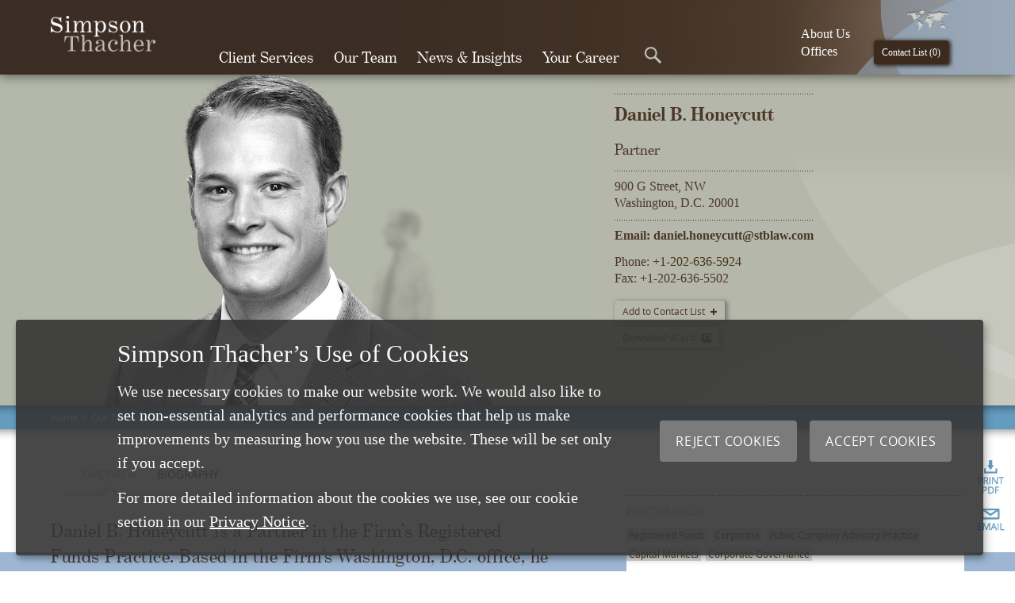

--- FILE ---
content_type: text/html; charset=utf-8
request_url: https://www.stblaw.com/our-team/counsel/daniel--honeycutt
body_size: 20580
content:

<!DOCTYPE html>
<!--[if lt IE 7]>      <html class="no-js lt-ie9 lt-ie8 lt-ie7"> <![endif]-->
<!--[if IE 7]>         <html class="no-js lt-ie9 lt-ie8"> <![endif]-->
<!--[if IE 8]>         <html class="no-js lt-ie9"> <![endif]-->
<!--[if gt IE 8]><!-->
<html class="no-js"  lang="en" xml:lang="en" xmlns="http://www.w3.org/1999/xhtml">
<!--<![endif]-->
<head id="head">
  <meta charset="UTF-8">
  <meta name="viewport" content="width=device-width,initial-scale=1.0">

<meta name="author" content="Simpson Thacher &amp; Bartlett LLP" />
<meta name="msapplication-starturl" content="./" />
<meta name="msapplication-navbutton-color" content="#E72C53" />
<meta name="msapplication-TileColor" content="#E72C53" />
<meta name="msapplication-TileImage" content="/Sitefinity/WebsiteTemplates/Boilerplate/App_Themes/Boilerplate/Icons/apple-touch-icon-144x144-precomposed.png" />
<link rel="shortcut icon" href="/favicon.ico" />
<link rel="apple-touch-icon-precomposed" sizes="144x144" href="/Sitefinity/WebsiteTemplates/Boilerplate/App_Themes/Boilerplate/Icons/apple-touch-icon-144x144-precomposed.png" />
<link rel="apple-touch-icon-precomposed" sizes="114x114" href="/Sitefinity/WebsiteTemplates/Boilerplate/App_Themes/Boilerplate/Icons/apple-touch-icon-114x114-precomposed.png" />
<link rel="apple-touch-icon-precomposed" sizes="72x72" href="/Sitefinity/WebsiteTemplates/Boilerplate/App_Themes/Boilerplate/Icons/apple-touch-icon-72x72-precomposed.png" />
<link rel="apple-touch-icon-precomposed" href="/Sitefinity/WebsiteTemplates/Boilerplate/App_Themes/Boilerplate/Icons/apple-touch-icon-57x57-precomposed.png" />

    <link rel="canonical" href="https://www.stblaw.com/our-team/partners/daniel--honeycutt" />
<title>
	Daniel B. Honeycutt
</title>
        <!-- Google Tag Manager -->
        <script>(function (w, d, s, l, i) {
                w[l] = w[l] || []; w[l].push({
                    'gtm.start':
                        new Date().getTime(), event: 'gtm.js'
                }); var f = d.getElementsByTagName(s)[0],
                    j = d.createElement(s), dl = l != 'dataLayer' ? '&l=' + l : ''; j.async = true; j.src =
                        'https://www.googletagmanager.com/gtm.js?id=' + i + dl; f.parentNode.insertBefore(j, f);
            })(window, document, 'script', 'dataLayer', 'GTM-PP76J8Q');
        </script>
         <!-- End Google Tag Manager -->
         
        <script src="/Sitefinity/WebsiteTemplates/Boilerplate/JS/script.top.min.js"></script>
    <meta name="Generator" content="Sitefinity 13.3.7651.0 PE" /><script type='text/javascript'>
	                var appInsights=window.appInsights||function(a){
		                function b(a){c[a]=function(){var b=arguments;c.queue.push(function(){c[a].apply(c,b)})}}var c={config:a},d=document,e=window;setTimeout(function(){var b=d.createElement('script');b.src=a.url||'https://az416426.vo.msecnd.net/scripts/a/ai.0.js',d.getElementsByTagName('script')[0].parentNode.appendChild(b)});try{c.cookie=d.cookie}catch(a){}c.queue=[];for(var f=['Event','Exception','Metric','PageView','Trace','Dependency'];f.length;)b('track'+f.pop());if(b('setAuthenticatedUserContext'),b('clearAuthenticatedUserContext'),b('startTrackEvent'),b('stopTrackEvent'),b('startTrackPage'),b('stopTrackPage'),b('flush'),!a.disableExceptionTracking){f='onerror',b('_'+f);var g=e[f];e[f]=function(a,b,d,e,h){var i=g&&g(a,b,d,e,h);return!0!==i&&c['_'+f](a,b,d,e,h),i}}return c
	                }({
		                instrumentationKey: 'b46949dd-c529-4f75-a659-56dac3060e59'
	                });

	                window.appInsights=appInsights,appInsights.queue&&0===appInsights.queue.length&&appInsights.trackPageView();
            </script><link href="/Telerik.Web.UI.WebResource.axd?d=PMrIT5dOWaVYIcpFWUE4nFB-JqhTDR8yVrDqyVK4n_3nLTeCikvStcEnqXu7wjgMgVucsaswmJGplQjADIIHF3HilPriAMXXwb4-79F43RM-i_lQ0&amp;t=638841048724991631&amp;compress=0&amp;_TSM_CombinedScripts_=%3b%3bTelerik.Sitefinity.Resources%2c+Version%3d13.3.7651.0%2c+Culture%3dneutral%2c+PublicKeyToken%3db28c218413bdf563%3aen%3a6a3560ad-0336-4e7a-96cf-64c8fef0abc3%3a7a90d6a%3a83fa35c7" type="text/css" rel="stylesheet" /><link href="/Sitefinity/WebsiteTemplates/Boilerplate/App_Themes/Boilerplate/global/sfnormalize.css?v=638917527519126597" type="text/css" rel="stylesheet" /><link href="/Sitefinity/WebsiteTemplates/Boilerplate/App_Themes/Boilerplate/global/top-nav.css?v=638984057228431967" type="text/css" rel="stylesheet" /><link href="/Sitefinity/WebsiteTemplates/Boilerplate/App_Themes/Boilerplate/global/sfproject.css?v=639033880966205428" type="text/css" rel="stylesheet" /><link href="/Sitefinity/WebsiteTemplates/Boilerplate/App_Themes/Boilerplate/global/sfprint.css?v=638984057228431967" type="text/css" rel="stylesheet" /><link href="/Sitefinity/WebsiteTemplates/Boilerplate/App_Themes/Boilerplate/global/history.css?v=638820779964053904" type="text/css" rel="stylesheet" /><link href="/Sitefinity/WebsiteTemplates/Boilerplate/App_Themes/Boilerplate/global/svgicons.css?v=637655078243896030" type="text/css" rel="stylesheet" /><link href="/Sitefinity/WebsiteTemplates/Boilerplate/App_Themes/Boilerplate/global/cookie.css?v=638361916002521892" type="text/css" rel="stylesheet" /><link href="/Sitefinity/WebsiteTemplates/Boilerplate/App_Themes/Boilerplate/global/jquery-ui.css?v=637655078243740343" type="text/css" rel="stylesheet" /><link href="/Sitefinity/WebsiteTemplates/Boilerplate/App_Themes/Boilerplate/global/prettyCheckable.css?v=637655078243740343" type="text/css" rel="stylesheet" /></head>
<body class="team-member">
    
    <!-- Google Tag Manager (noscript) -->
    <noscript><iframe src="https://www.googletagmanager.com/ns.html?id=GTM-PP76J8Q" aria-label="Google Tag Manager" height="0" width="0" style="display:none;visibility:hidden"></iframe></noscript>
    <form method="post" action="./daniel--honeycutt?roles=counsel&amp;url=daniel--honeycutt" id="aspnetForm">
<div class="aspNetHidden">
<input type="hidden" name="RadScriptManager1_TSM" id="RadScriptManager1_TSM" value="" />
<input type="hidden" name="ctl06_TSSM" id="ctl06_TSSM" value="" />
<input type="hidden" name="__EVENTTARGET" id="__EVENTTARGET" value="" />
<input type="hidden" name="__EVENTARGUMENT" id="__EVENTARGUMENT" value="" />
<input type="hidden" name="__VIEWSTATE" id="__VIEWSTATE" value="YVj/Z3KrDyzJ4WNUhowVjR3DFvnLz5PjiYKHs1TcRTsskL5KcIX5e9ToBAzX26H2yJdSSFOwZwmFZYnvy8Fz01bpuHY=" />
</div>

<script type="text/javascript">
//<![CDATA[
var theForm = document.forms['aspnetForm'];
if (!theForm) {
    theForm = document.aspnetForm;
}
function __doPostBack(eventTarget, eventArgument) {
    if (!theForm.onsubmit || (theForm.onsubmit() != false)) {
        theForm.__EVENTTARGET.value = eventTarget;
        theForm.__EVENTARGUMENT.value = eventArgument;
        theForm.submit();
    }
}
//]]>
</script>


<script src="/WebResource.axd?d=pynGkmcFUV13He1Qd6_TZEW9h6GKexyTaeoH0_8UIOiDZRzJLsUX_ULDlXq8X6m4_olEww2&amp;t=638901526312636832" type="text/javascript"></script>


<script type="text/javascript">
//<![CDATA[
var __cultureInfo = {"name":"en","numberFormat":{"CurrencyDecimalDigits":2,"CurrencyDecimalSeparator":".","IsReadOnly":true,"CurrencyGroupSizes":[3],"NumberGroupSizes":[3],"PercentGroupSizes":[3],"CurrencyGroupSeparator":",","CurrencySymbol":"$","NaNSymbol":"NaN","CurrencyNegativePattern":0,"NumberNegativePattern":1,"PercentPositivePattern":1,"PercentNegativePattern":1,"NegativeInfinitySymbol":"-∞","NegativeSign":"-","NumberDecimalDigits":2,"NumberDecimalSeparator":".","NumberGroupSeparator":",","CurrencyPositivePattern":0,"PositiveInfinitySymbol":"∞","PositiveSign":"+","PercentDecimalDigits":2,"PercentDecimalSeparator":".","PercentGroupSeparator":",","PercentSymbol":"%","PerMilleSymbol":"‰","NativeDigits":["0","1","2","3","4","5","6","7","8","9"],"DigitSubstitution":1},"dateTimeFormat":{"AMDesignator":"AM","Calendar":{"MinSupportedDateTime":"\/Date(-62135596800000)\/","MaxSupportedDateTime":"\/Date(253402300799999)\/","AlgorithmType":1,"CalendarType":1,"Eras":[1],"TwoDigitYearMax":2049,"IsReadOnly":true},"DateSeparator":"/","FirstDayOfWeek":0,"CalendarWeekRule":0,"FullDateTimePattern":"dddd, MMMM d, yyyy h:mm:ss tt","LongDatePattern":"dddd, MMMM d, yyyy","LongTimePattern":"h:mm:ss tt","MonthDayPattern":"MMMM d","PMDesignator":"PM","RFC1123Pattern":"ddd, dd MMM yyyy HH\u0027:\u0027mm\u0027:\u0027ss \u0027GMT\u0027","ShortDatePattern":"M/d/yyyy","ShortTimePattern":"h:mm tt","SortableDateTimePattern":"yyyy\u0027-\u0027MM\u0027-\u0027dd\u0027T\u0027HH\u0027:\u0027mm\u0027:\u0027ss","TimeSeparator":":","UniversalSortableDateTimePattern":"yyyy\u0027-\u0027MM\u0027-\u0027dd HH\u0027:\u0027mm\u0027:\u0027ss\u0027Z\u0027","YearMonthPattern":"MMMM yyyy","AbbreviatedDayNames":["Sun","Mon","Tue","Wed","Thu","Fri","Sat"],"ShortestDayNames":["Su","Mo","Tu","We","Th","Fr","Sa"],"DayNames":["Sunday","Monday","Tuesday","Wednesday","Thursday","Friday","Saturday"],"AbbreviatedMonthNames":["Jan","Feb","Mar","Apr","May","Jun","Jul","Aug","Sep","Oct","Nov","Dec",""],"MonthNames":["January","February","March","April","May","June","July","August","September","October","November","December",""],"IsReadOnly":true,"NativeCalendarName":"Gregorian Calendar","AbbreviatedMonthGenitiveNames":["Jan","Feb","Mar","Apr","May","Jun","Jul","Aug","Sep","Oct","Nov","Dec",""],"MonthGenitiveNames":["January","February","March","April","May","June","July","August","September","October","November","December",""]},"eras":[1,"A.D.",null,0]};//]]>
</script>

<script src="/Telerik.Web.UI.WebResource.axd?_TSM_HiddenField_=RadScriptManager1_TSM&amp;compress=0&amp;_TSM_CombinedScripts_=%3b%3bSystem.Web.Extensions%2c+Version%3d4.0.0.0%2c+Culture%3dneutral%2c+PublicKeyToken%3d31bf3856ad364e35%3aen%3af8efdcae-fc88-4697-a128-23b7f470d078%3aea597d4b%3ab25378d2" type="text/javascript"></script>
<script src="/ScriptResource.axd?d=oBrf1f-DLFBYf_XnAiQIerCJR_Tz6RkjulutuV70BTdZSnihh_xmGQLv5QzhRpDvZH-vCjdCxHlVeCDJCUYda87AVJf9H7vUXv8Wotc-6jT7Te0mV5ObbmqnoxwEiAWN6-O1jp50amzX079unNeFGGLkDQjTAGq9K6yTh15c52o1MCDC0&amp;t=409a93b9" type="text/javascript"></script>
<script src="/Telerik.Web.UI.WebResource.axd?_TSM_HiddenField_=RadScriptManager1_TSM&amp;compress=0&amp;_TSM_CombinedScripts_=%3b%3bTelerik.Sitefinity.Resources%3aen%3a6a3560ad-0336-4e7a-96cf-64c8fef0abc3%3ab162b7a1%3a83eb063b" type="text/javascript"></script>
<div class="aspNetHidden">

	<input type="hidden" name="__VIEWSTATEGENERATOR" id="__VIEWSTATEGENERATOR" value="BB87B8A9" />
</div>
    <div id="CookieContainer">
    
</div>



        <script type="text/javascript">
//<![CDATA[
Sys.WebForms.PageRequestManager._initialize('ctl00$RadScriptManager1', 'aspnetForm', [], ['ctl00$RadScriptManager1','RadScriptManager1'], [], 90, 'ctl00');
//]]>
</script>
<input type="hidden" name="ctl00$RadScriptManager1" id="RadScriptManager1" />
<script type="text/javascript">
//<![CDATA[
Sys.Application.setServerId("RadScriptManager1", "ctl00$RadScriptManager1");
Sys.Application._enableHistoryInScriptManager();
//]]>
</script>

        <a accesskey="s" href="#cpw_main" id="sfSkip" class="visuallyhidden">
            Skip To The Main Content</a>

        <div id="PublicWrapper" class="sfPublicWrapper">

            <!-- header section -->
            <section id="HeaderWrapper" class="sf_cols" role="banner">
                <div id="cpw_headerwrapper" class="sf_colsOut sf_1col_1_100">
                    <header id="cpw_header" class="sf_colsIn sf_1col_1in_100">
                        


<script src="//kendo.cdn.telerik.com/2018.3.1017/js/kendo.web.min.js?v=20260107.1"></script>
<script type="text/javascript" src="/cwsscripts/respond.min.js?v=20260107.1"></script>
<script type="text/javascript" src="/cwsscripts/st-top-nav.js?v=20260107.1"></script>

<script type="text/javascript" src="/CwsScripts/tomin.js?v=20260107.1"></script>
<script type="text/javascript" src="/CwsScripts/prettyCheckable.min.js?v=20260107.1"></script>

<link href="//kendo.cdn.telerik.com/2018.3.1017/styles/kendo.common.min.css?v=20260107.1" rel="stylesheet" />
<link href="//kendo.cdn.telerik.com/2018.3.1017/styles/kendo.default.min.css?v=20260107.1" rel="stylesheet" />
<style>
    .our-team-filter-item .k-icon:before {
        content: "" !important;
    }

    .k-textbox > input, .k-autocomplete .k-input {
        height: 1.65em;
        text-indent: .33em;
    }

    .k-icon:before {
        color: #333;
    }
</style>

<div class="top-nav-container" role="navigation">


    <div class="top-nav-mobile">
        <div class="top-nav-mobile-wrapper">
            <div class="nav-items-logo">
                <a aria-label="Home Button" href="/" title="STB Law" rel="home"><img src="/images/default-source/default-album/logo.png?sfvrsn=2" alt="STB Law home"></a>
            </div>
                <div class="top-nav-mobile-btns" data-exclude="true">
                    <div class="top-nav-mobile-btn-menu"></div>
                    <div class="top-nav-mobile-btn-search"></div>
                </div>
            <div class="top-nav-mobile-controller" data-exclude="true">
                <div class="top-nav-mobile-slider">

                    <!-- Level 1 sub nav -->
                    <div class="top-nav-mobile-inner mobileSubLvl1" style="min-height:100px;">
                        <!--this is the mobile navigation-->
                        

<input id="actual-page-id" value="9C09CB0E-743D-6A02-AAF8-FF0000765F2C" type="hidden" />
<input id="mobile-nav-current-page-id" value="9c09cb0e-743d-6a02-aaf8-ff0000765f2c" type="hidden" />

<div id="mobile-nav-wrapper">
    <div id="mobile-nav-home-wrapper" style="display:none;">
    <! --ARIA MOBILE 2-->
              <ul class="top-nav-links" id="mobile_navigation_links">
                  <li class="mobileHomeLinkTan"><a aria-label="Home" href="/" class="mobileLvl1Link" title="STB Law" rel="home">Home</a></li>
                  <li class=""><a aria-label="Client Services" data-nav="item-1" href="javascript:void(0)" class="mobileLvl1Link mobileLvl1LinkWithChildren mobileLvl1LinkWithChildrenUp" data-url-id="E01ECA0E-743D-6A02-AAF8-FF0000765F2C" aria-label="Expand menu">Client Services<span><img src="/site_header/images/sub-nav-mobile-arrow.png" alt=""></span></a></li>
                  <li class=""><a aria-label="Our Team" data-nav="item-2" class="mobileLvl1Link" id="ourTeamMobileLink" aria-label="Expand menu">Our Team<span><img src="/site_header/images/sub-nav-mobile-arrow.png" alt=""></span></a></li>
                  <li class=""><a aria-label="News and Insights" data-nav="item-3" href="javascript:void(0)" class="mobileLvl1Link mobileLvl1LinkWithChildren mobileLvl1LinkWithChildrenUp" aria-label="Expand menu" data-url-id="55D217E1-9EFB-44F2-81B7-8C442901F54A">News &amp; Insights<span><img src="/site_header/images/sub-nav-mobile-arrow.png" alt=""></span></a></li>
                  <li class=""><a aria-label="Your Career" data-nav="item-3" class="mobileLvl1Link mobileLvl1LinkWithChildren mobileLvl1LinkWithChildrenUp" aria-label="Expand menu" data-url-id="0A9CCA0E-743D-6A02-AAF8-FF0000765F2C">Your Career<span><img src="/site_header/images/sub-nav-mobile-arrow.png" alt=""></span></a></li>
                  <li class=""><a aria-label="About Us" data-nav="item-3" class="mobileLvl1Link mobileLvl1LinkWithChildren mobileLvl1LinkWithChildrenUp" aria-label="Expand menu" data-url-id="cc9dca0e-743d-6a02-aaf8-ff0000765f2c">About Us<span><img src="/site_header/images/sub-nav-mobile-arrow.png" alt=""></span></a></li>
                  <li class=""><a aria-label="Locations" data-nav="item-3" class="mobileLvl1Link mobileLvl1LinkWithChildren mobileLvl1LinkWithChildrenUp" aria-label="Expand menu" data-url-id="D29CCA0E-743D-6A02-AAF8-FF0000765F2C">Locations<span><img src="/site_header/images/sub-nav-mobile-arrow.png" alt=""></span></a></li>
                  
              </ul>
</div>    
    <div id="mobile-nav-dynamic-wrapper"  style="display:inline;">
    <ul class="top-nav-links fixspan-LL" style="border-bottom:none;" >
        <!--<li class="mobileHomeLinkTan"><a href="/" class="mobileLvl1Link">Home</a></li>-->
        <li class="" style=" display:none;"><a aria-label="Current URL" id="mobile-nav-current-url" href="" class="mobileLvl1Link"><strong><span id="mobile-nav-current-title"></span></strong></a></li>
        
        <li class="mobileHomeLinkBrown mobile-nav-menu-back-to-url-li" id="mobile-nav-menu-back-to-url-li-back" style="display:none;"><a aria-label="Previous Menu" id="mobile-nav-menu-back-to-url" href="javascript:void(0)" class="mobileLvl1Link mobileLvl1LinkWithChildren" data-url-id=""><img src="/site_header/images/sub-nav-mobile-arrow-back.png" alt="Go to previous menu"><span id="mobile-nav-menu-back-to-title">Previous Menu</span></a></li>
        <li class="" id="mobile-nav-back-to-url-li"><a aria-label="Back" id="mobile-nav-back-to-url" href="" class="mobileLvl1Link" ><span id="mobile-nav-back-to-title" ></span></a></li>
        
    </ul>
    <ul class="mobile-nav-list-items top-nav-links" id="mobile-nav-list-items" style="border-top:none;border-bottom:none;"></ul>
    

</div>
</div>
<div id="dvOurTeamMobile" style="display:none;">
<ul class="top-nav-links">
<li class="mobileHomeLinkBrown mobile-nav-menu-back-to-url-li" id="mobile-nav-menu-back-to-url-li-prev" style="">
<a aria-label="Go to previous menu" href="javascript:void(0)" id="ourTeamMobileLinkBack">
	<img src="/site_header/images/sub-nav-mobile-arrow-back.png" alt="">
	Back To Menu
</a>
</ul>
     


<div id="topNavTeamSearchMobile" class="search-selector">
    <!-- Employee Search ARIA-->
    <div class="searchbox-wrapper" role="search"  aria-label="Lawyers">
<div id="frmpostMobile">            <input id="flag_full_name_mobile" name="flag_full_name_mobile" value="0" type="hidden" />
            <input id="professional_directory_mobile" name="professional_directory_mobile" value="ALL" type="hidden" />
	    <label for="lawyers_search_mobile" class="sr-only">Lawyer search</label>
            <input id="lawyers_search_mobile" type="search" name="lawyers_search_mobile" />
            <input type="submit" class="btnGoMenuSearch btnGoMenuSearchLawyerMobile" value="Go" />
</div><script type="text/javascript">
            var sfMvcInputs = document.getElementById("frmpostMobile").getElementsByTagName("input");
            var sfMvcInputsLen = sfMvcInputs.length;
            while(sfMvcInputsLen--) {
                typeAttr = sfMvcInputs[sfMvcInputsLen].getAttribute("type");
                if(typeAttr == "submit") {
                    sfMvcInputs[sfMvcInputsLen].onclick = function() {
 try
{
 if(!clientValidate_frmpostMobile())
{
return false
}
}
catch(e)
{
}
                      document.forms["aspnetForm"].action = "/our-team/team-member/../../../../post-handler/professionalMobile";
                        document.forms["aspnetForm"].method = "POST";
                        document.forms["aspnetForm"].submit();
                    };
                }
            }
        </script>    </div>
</div>
<div class="topNavTeamSearchLetters"  role="search"  aria-label="Lawyers By Letter">
            <a aria-label="A" href="/post-handler/allstartswith?s=A">A</a>
            <a aria-label="B" href="/post-handler/allstartswith?s=B">B</a>
            <a aria-label="C" href="/post-handler/allstartswith?s=C">C</a>
            <a aria-label="D" href="/post-handler/allstartswith?s=D">D</a>
            <a aria-label="E" href="/post-handler/allstartswith?s=E">E</a>
            <a aria-label="F" href="/post-handler/allstartswith?s=F">F</a>
            <a aria-label="G" href="/post-handler/allstartswith?s=G">G</a>
            <a aria-label="H" href="/post-handler/allstartswith?s=H">H</a>
            <a aria-label="I" href="/post-handler/allstartswith?s=I">I</a>
            <a aria-label="J" href="/post-handler/allstartswith?s=J">J</a>
            <a aria-label="K" href="/post-handler/allstartswith?s=K">K</a>
            <a aria-label="L" href="/post-handler/allstartswith?s=L">L</a>
            <a aria-label="M" href="/post-handler/allstartswith?s=M">M</a>
            <a aria-label="N" href="/post-handler/allstartswith?s=N">N</a>
            <a aria-label="O" href="/post-handler/allstartswith?s=O">O</a>
            <a aria-label="P" href="/post-handler/allstartswith?s=P">P</a>
            <a aria-label="Q" href="/post-handler/allstartswith?s=Q">Q</a>
            <a aria-label="R" href="/post-handler/allstartswith?s=R">R</a>
            <a aria-label="S" href="/post-handler/allstartswith?s=S">S</a>
            <a aria-label="T" href="/post-handler/allstartswith?s=T">T</a>
            <a aria-label="U" href="/post-handler/allstartswith?s=U">U</a>
            <a aria-label="V" href="/post-handler/allstartswith?s=V">V</a>
            <a aria-label="W" href="/post-handler/allstartswith?s=W">W</a>
            <a aria-label="X" href="/post-handler/allstartswith?s=X">X</a>
            <a aria-label="Y" href="/post-handler/allstartswith?s=Y">Y</a>
            <a aria-label="Z" href="/post-handler/allstartswith?s=Z">Z</a>

</div>
<div class="topNavTeamSearchLinks"  role="search" aria-label="By Category">
    <a aria-label="View all lawyers" href="/post-handler/alllawyers">View all lawyers</a>
    <a aria-label="View all administrative" href="/post-handler/allprofessionals">View all administrative</a>
    <a aria-label="Advanced search" href="/our-team">Advanced Search</a>
</div>

<script>
    try {
        $(document).ready(function () {
            $("#lawyers_search_mobile").on("keydown", function (e) {
                if (e.which === 13) {
                    $(".btnGoMenuSearchLawyerMobile").trigger("click")
                }
            });



            $("#lawyers_search_mobile").kendoAutoComplete({
                placeholder: "Who would you like to find?",

                dataTextField: "Text",
                filter: "contains",
                template: '<span class="search-img-wrp"><img src=\"#:GetOurTeamImage(data.ImageUrl)#\" alt=\"#:data.Text#\" /></span>' +
                    '<span class="search-name-wrp">#: data.Text #</span>',
                minLength: 3,
                select: function (e) {
                    this.value(this.dataItem(e.item.index()).Url);
                    $("#flag_full_name_mobile").val("1")
                    $("#lawyers_search_mobile").css("color", "#ffffff")
                    $(".btnGoMenuSearchLawyerMobile").trigger("click")
                    e.preventDefault()
                },


                dataSource: {
                    serverFiltering: true,
                    serverPaging: true,
                    pageSize: 20,


                    transport: {
                        read: {
                            url: "/dataservices/DataServices.Content.Services.Json.AttorneyLookup/Lawyers",
                            type: "POST"
                        }
                    }
                }
            });
        });
    }
    catch (e) {
        console.log(e);
    }



   
    function clientValidate_frmpostMobile() {
        if ($("#lawyers_search_mobile").data("kendoAutoComplete").value() == "") {

            return false
        }
        return true
    }

</script>

   
</div>


<script>
    var mobileNavigationDataSource=null

    $(function () {
        


        

      
        //mobileNavigationDataSource.read()
        RefreshMenu($("#mobile-nav-current-page-id").val(),false)
            
        $("#ourTeamMobileLink").on("click", function (e) {
            $("#dvOurTeamMobile").show()
            $("#mobile-nav-wrapper").hide()
            
        });

        $("#ourTeamMobileLinkBack").on("click", function (e) {
            $("#dvOurTeamMobile").hide()
            $("#mobile-nav-wrapper").show()
        });


    });


    function RefreshMenu(pageId, loadParent) {
        $("#mobile-nav-current-page-id").val(pageId)
        SetDataSource(loadParent)
        
        if ($("#mobile-nav-list-items").data("kendoListView") == undefined) {
            $("#mobile-nav-list-items").kendoListView({
                dataSource: mobileNavigationDataSource,
                template: kendo.template($("#mobileNavigationTemplate").html()),
                dataBound: function (e) {
                    $(".mobileLvl1LinkWithChildren").off("click");
                    $(".mobileLvl1LinkWithChildren").on("click", function (e) {

                        $("#mobile-nav-dynamic-wrapper").show()
                        $("#mobile-nav-home-wrapper").hide()

                        if ($(this).attr("class").indexOf("mobileLvl1LinkWithChildrenUp") > -1) {
                            RefreshMenu($(this).data("url-id"), true)
                        }
                        else {
                            RefreshMenu($(this).data("url-id"),false)
                        }
                    });



                }
            });
        }

        else {
            mobileNavigationDataSource.read()
            $("#mobile-nav-list-items").data("kendoListView").setDataSource(mobileNavigationDataSource)
            
        }
    }

    function GetMobileNavigationData() {
        return {pageId: $("#mobile-nav-current-page-id").val()}
    }

    function SetDataSource(loadParent)
    {

        var url = "/dataservices/DataServices.Content.Services.Json.MobileNavigation/GetNavigation"
        if (loadParent == true) {
            url="/dataservices/DataServices.Content.Services.Json.MobileNavigation/GetParentNavigation"
        }

        if(mobileNavigationDataSource==null)
        {
            mobileNavigationDataSource = new kendo.data.DataSource({

                transport: {
                    read: {
                        data: GetMobileNavigationData(),
                        url: url,
                        dataType: "json",
                        type: "POST"
                    }
                },


                schema: {
                    data: function (response) {
                        //bind the first one
                        
                        

                        SetupNavMenu(response)

                        return response.SiblingNodes
                    
                    }


                }

            
            });
        }
        else
        {
            mobileNavigationDataSource.transport.options.read.url=url
            mobileNavigationDataSource.transport.options.read.data = GetMobileNavigationData()
        }

        
    }


    function GetChildrenIcon(HasChildren) {
        if (HasChildren == true) {
            return '<img src="/site_header/images/sub-nav-mobile-arrow.png"  alt="">'
        }
        return ""
    }

    function GetUrl(HasChildren, Url, Id) {
        if (HasChildren == true) {
                return "javascript:void(0)"
        }

        if (Id == $("#actual-page-id").val()) {
            return "javascript:void(0)"
        }

        return Url.replace("~", "")
    }

    function GetLinkClass(HasChildren, Id) {
        var classToReturn=""
        if (HasChildren == true) {
            classToReturn = "mobileLvl1LinkWithChildren mobileLvl1LinkWithChildrenUp"
        }

        if (Id == $("#actual-page-id").val()) {
            classToReturn += " mobileLvl1LinkCurrentPage"
        }

        return classToReturn
    }

    function SetupNavMenu(response) {
        $("#mobile-nav-back-to-url").attr("href", response.ParentNode.Url.replace("~", ""))
        $("#mobile-nav-back-to-title").text(response.ParentNode.Text)

        //$("#mobile-nav-menu-back-to-title").text("Back to " + response.ParentNode.Text)
        $("#mobile-nav-menu-back-to-url").data("url-id", response.ParentNode.Category)

        if (response.ParentNode.Ordinal >= 1) {
            $(".mobile-nav-menu-back-to-url-li").show()
        }
        else {
            $(".mobile-nav-menu-back-to-url-li").hide()
            
        }

        if (response.ParentNode.Ordinal > 0) {
            if (response.ParentNode.IsGroupPage == false) {
                $("#mobile-nav-back-to-url-li").show()
            }
            else {
                $("#mobile-nav-back-to-url-li").hide()
            }
        }
        else {
            $("#mobile-nav-back-to-url-li").hide()
            $("#mobile-nav-dynamic-wrapper").hide()
            $("#mobile-nav-home-wrapper").show()
        }

        if (response.CurrentNode.Url != null) {
            $("#mobile-nav-current-url").attr("href", response.CurrentNode.Url.replace("~", ""))
            $("#mobile-nav-current-title").text(response.CurrentNode.Text)
        }
    }
</script>


<script type="text/x-kendo-template" id="mobileNavigationTemplate">
  <li class=""><a aria-label="#= Category #" data-nav="item-2"  class="mobileLvl1Link #=GetLinkClass(HasChildren, Category) #" data-has-children="#= HasChildren #" href="#=GetUrl(HasChildren, Url, Category) #" data-url-id="#= Category #">#= Text #<span>#=GetChildrenIcon(HasChildren) #</span></a></li>
</script>



                        <!--this is the mobile navigation-->
                    </div>
                    <!-- END Level 1 sub nav -->
                    <!-- Level 2 sub nav -->
                    <div class="top-nav-mobile-inner mobileSubLvl2">
                        <!-- Level 2 Item -->
                        <div class="mobileNavInner mobileNavGroup1">
                            <div class="top-nav-items nav-items-1">

                            </div>
                        </div><!-- END Level 2 Item -->
                        <!-- Level 2 Item -->
                        <div class="mobileNavInner mobileNavGroup2">
                            <div class="top-nav-items nav-items-1">

                            </div>
                        </div><!-- END Level 2 Item -->
                        <!-- Level 2 Item -->
                        <div class="mobileNavInner mobileNavGroup3">
                            <div class="top-nav-items nav-items-1">

                            </div>
                        </div><!-- END Level 2 Item -->
                    </div><!-- END Level 2 sub nav -->
                    <!-- Level 3 sub nav -->
                    <div class="top-nav-mobile-inner mobileSubLvl3">
                    </div><!-- END Level 3 sub nav -->


                </div>
            </div>

            <div class="top-nav-mobile-controller" data-exclude="true">
                <div class="top-nav-mobile-slider">
                    <div class="top-nav-mobile-search">
                        <div class="top-nav-items nav-items-1">
                                <!--MOBILE SEARCH BOX-->


<div id="topNavSiteMobileSearch" class="search-selector wrapperMO" role="search"  aria-label="Website">
    <!-- SITE SEARCH -->
<div id="frmpostSearchMobile">    <label for="main_search_mobile" class="sr-only">Site search</label>
    <input id="main_search_mobile" style="width: 100%" name="main_search_mobile" type="search" aria-label="Search the site"/>
    <input type="submit" class="btnGoMenuSearch btnGoMenuSearchMobile" value="Go" />
    <ul unselectable="on" class="k-list k-reset" tabindex="-1" role="listbox" aria-hidden="false" 
        id="main_search_listbox_non_predictive_mobile" aria-live="polite" style="overflow: auto; display:none;">

        <li tabindex="-1" role="option" unselectable="on" class="k-item">
            <a aria-label="Our History " href="/about-us/our-history">Our History </a>
        </li>
        <li tabindex="-1" role="option" unselectable="on" class="k-item">
            <a aria-label="Pro Bono" href="/about-us/pro-bono">Pro Bono</a>
        </li>
        <li tabindex="-1" role="option" unselectable="on" class="k-item">
            <a aria-label="Community &amp; Opportunity" href="/about-us/community-and-opportunity">Community &amp; Opportunity</a>
        </li>
    </ul>
</div><script type="text/javascript">
            var sfMvcInputs = document.getElementById("frmpostSearchMobile").getElementsByTagName("input");
            var sfMvcInputsLen = sfMvcInputs.length;
            while(sfMvcInputsLen--) {
                typeAttr = sfMvcInputs[sfMvcInputsLen].getAttribute("type");
                if(typeAttr == "submit") {
                    sfMvcInputs[sfMvcInputsLen].onclick = function() {
 try
{
 if(!clientValidate_frmpostSearchMobile())
{
return false
}
}
catch(e)
{
}
                      document.forms["aspnetForm"].action = "/our-team/team-member/../../../../post-handler/searchmobile";
                        document.forms["aspnetForm"].method = "POST";
                        document.forms["aspnetForm"].submit();
                    };
                }
            }
        </script></div>


<script>
    $(document).ready(function () {
        try {

            $("#main_search_mobile").on("keydown", function (e) {
                if (e.which === 13) {
                    $(".btnGoMenuSearchMobile").trigger("click")
                }
                $("#main_search_listbox_non_predictive_mobile").hide()
            });

            $("#main_search_mobile").on("keyup", function (e) {
                if ($(this).val() === "") {
                    $("#main_search_listbox_non_predictive_mobile").show()
                }
                else {
                    $("#main_search_listbox_non_predictive_mobile").hide()
                }
            });

            $("#main_search_mobile").on("focus", function (e) {
                $("#main_search_listbox_non_predictive_mobile").show()
            });


            $("#topNavSiteSearch").on("mouseleave", function (e) {
                $("#main_search_listbox_non_predictive").hide()
            });


            $("#main_search_mobile").kendoAutoComplete({
                placeholder: "How can we help you?",

                dataTextField: "Text",
                filter: "contains",
                headerTemplate: '<div class="dropdown-header">' +

                    '<span class="k-widget k-header">Contact info</span>' +
                    '</div>',
                //template: '#: data.Text # | #: data.Category #',
                template: '#: data.Category #',
                minLength: 2,
                select: function (e) {
                    this.value(this.dataItem(e.item.index()).Text);
                    if (this.dataItem(e.item.index()).Url.split("|").length === 1) {
                        window.location.href = "/post-handler/predictive?id=" + this.dataItem(e.item.index()).Url + "&keyword=" + this.dataItem(e.item.index()).Text
                    }
                    else {
                        window.location.href = "/our-team/search/" + this.dataItem(e.item.index()).Url.split("|")[0]
                    }
                    //$(".btnGoMenuSearchMain").trigger("click")
                },



                dataSource: {
                    serverFiltering: true,
                    serverPaging: true,
                    pageSize: 20,


                    transport: {
                        read: {
                            url: "/dataservices/DataServices.Content.Services.Json.AttorneyLookup/PredictiveSearch",
                            type: "POST"
                        }
                    }
                }
            });
        }
        catch (e) {
            console.log(e);
        }
        

    });


    function clientValidate_frmpostSearchMobile() {
        try {
            if ($("#main_search_mobile").data("kendoAutoComplete").value() == "") {

                return false
            }
            return true
        }
        catch (e) {
            console.log(e);
        }
    }
</script>
                                <!--MOBILE SEARCH BOX-->
                        </div>
                    </div>
                </div>
            </div>

        </div>
    </div>

    <!-- Desktop Nav -->
    <div class="top-nav-desktop">
        <div class="top-nav-desktop-wrapper">
            <div class="top-nav-desktop-outer">
                <div class="top-nav-desktop-inner container">
                    <div class="top-nav-items nav-items-logo">
                        <a aria-label="Home" href="/" title="STB Law" rel="home"><img src="/images/default-source/default-album/logo.png?sfvrsn=2" alt="STB Law home"></a>
                    </div>
                    <div class="top-nav-items nav-items-1" data-exclude="true">
                        <ul class="top-nav-links">
                                <li class="desktopTopNavLinks-1"><a aria-label="Client Services" data-nav="item-1" data-lvl="level-1" href="#">Client Services</a></li>
                                <li class="desktopTopNavLinks-2"><a aria-label="Our Team" data-nav="item-2" data-lvl="level-1" href="#">Our Team</a></li>
                                <li class="desktopTopNavLinks-3"><a aria-label="News and Insights" data-nav="item-3" data-lvl="level-1" href="#">News &amp; Insights</a></li>
                                <li class="desktopTopNavLinks-4"><a aria-label="Your Career" data-nav="item-4" data-lvl="level-1" href="#">Your Career</a></li>
                                <li class="desktopTopNavLinks-7"><a aria-label="Search" data-nav="item-7" data-lvl="level-1" href="#" class="search-icon" aria-label="Search">Search</a></li>

                        </ul>
                    </div>
                    <div class="top-nav-items nav-items-contact-list" data-exclude="true">
                        <div class="top-nav-map-btn desktopTopNavLinks-8" data-exclude="true">
                            <a aria-label="Link to display language listing" data-nav="item-8" data-lvl="level-1" class="topNavMapBtn" href="#"><img src="/site_header/images/top-nav-map-icon.png" alt="map icon"></a>
                        </div>
                            <div class="btn-container btn-contact-list" data-exclude="true">

                                <a aria-label="Contact List Button" class="btnContactList" href="/contact-list">Contact List (<span class='contactlistbtn_count'>0</span>)</a>
                            </div>
                        </div>
                    <div class="top-nav-items nav-items-2" data-exclude="true">
                        <ul class="top-nav-links">
                                <li class="desktopTopNavLinks-5"><a aria-label="About Us" data-nav="item-5" data-lvl="level-1" href="#">About Us</a></li>
                                <li class="desktopTopNavLinks-6"><a aria-label="Offices" data-nav="item-6" data-lvl="level-1" href="#">Offices</a></li>
                        </ul>
                    </div>
                </div>
            </div>
        </div>
        <!-- Sub Nav -->
        <div class="top-nav-sub-container" data-exclude="true">
            <div class="top-nav-sub-lvl-1-outer">
                <div class="top-nav-sub-lvl-1-middle container">
                    <div class="top-nav-sub-lvl-1">

                        <!-- 1. Sub nav group (Client Services) -->
                        <div class="top-nav-sub-item top-nav-sub-lvl-1-item-1">
                            <ul class="top-nav-sub-lvl-2-menu column-flex">
                                    <li class="top-nav-sub-1-item">
                                        <label>Practices</label>
                                            <ul class="top-nav-sub-lvl-2-links">
                                                    <li class="top-nav-sub-2-item"><a aria-label="Corporate" data-nav="link" data-lvl="link" href="/client-services/practices/corporate">Corporate</a></li>
                                                    <li class="top-nav-sub-2-item"><a aria-label="Litigation" data-nav="link" data-lvl="link" href="/client-services/practices/litigation">Litigation</a></li>
                                                    <li class="top-nav-sub-2-item"><a aria-label="Banking and Credit" data-nav="link" data-lvl="link" href="/client-services/practices/corporate/banking-and-credit">Banking and Credit</a></li>
                                                    <li class="top-nav-sub-2-item"><a aria-label="Capital Markets" data-nav="link" data-lvl="link" href="/client-services/practices/corporate/capital-markets">Capital Markets</a></li>
                                                    <li class="top-nav-sub-2-item"><a aria-label="Mergers and Acquisitions" data-nav="link" data-lvl="link" href="/client-services/practices/corporate/mergers-and-acquisitions">Mergers and Acquisitions</a></li>
                                                    <li class="top-nav-sub-2-item"><a aria-label="Real Estate" data-nav="link" data-lvl="link" href="/client-services/practices/corporate/real-estate">Real Estate</a></li>
                                                    <li class="top-nav-sub-2-item"><a aria-label="Restructuring" data-nav="link" data-lvl="link" href="/client-services/practices/corporate/restructuring">Restructuring</a></li>
                                                    <li class="top-nav-sub-2-item"><a aria-label="Private Funds" data-nav="link" data-lvl="link" href="/client-services/practices/corporate/investment-funds/private-funds">Private Funds</a></li>
                                                    <li class="top-nav-sub-2-item"><a aria-label="See all practices" data-nav="link" data-lvl="link" href="/client-services/practices/corporate/mergers-and-acquisitions/all-practices">See all practices</a></li>
                                            </ul>
                                    </li>
                                    <li class="top-nav-sub-1-item">
                                        <label>Industries</label>
                                            <ul class="top-nav-sub-lvl-2-links">
                                                    <li class="top-nav-sub-2-item"><a aria-label="Data Centers" data-nav="link" data-lvl="link" href="/client-services/industries/data-centers">Data Centers</a></li>
                                                    <li class="top-nav-sub-2-item"><a aria-label="Energy – Oil and Gas" data-nav="link" data-lvl="link" href="/client-services/industries/energy-oil-and-gas">Energy – Oil and Gas</a></li>
                                                    <li class="top-nav-sub-2-item"><a aria-label="Energy – Power and Renewables" data-nav="link" data-lvl="link" href="/client-services/industries/energy-power-and-renewables">Energy – Power and Renewables</a></li>
                                                    <li class="top-nav-sub-2-item"><a aria-label="Financial Services" data-nav="link" data-lvl="link" href="/client-services/industries/financial-services">Financial Services</a></li>
                                                    <li class="top-nav-sub-2-item"><a aria-label="Healthcare and Life Sciences" data-nav="link" data-lvl="link" href="/client-services/industries/healthcare-and-life-sciences">Healthcare and Life Sciences</a></li>
                                                    <li class="top-nav-sub-2-item"><a aria-label="Infrastructure" data-nav="link" data-lvl="link" href="/client-services/industries/infrastructure">Infrastructure</a></li>
                                                    <li class="top-nav-sub-2-item"><a aria-label="Insurance and Reinsurance" data-nav="link" data-lvl="link" href="/client-services/industries/insurance-and-reinsurance">Insurance and Reinsurance</a></li>
                                                    <li class="top-nav-sub-2-item"><a aria-label="Technology" data-nav="link" data-lvl="link" href="/client-services/industries/technology">Technology</a></li>
                                                    <li class="top-nav-sub-2-item"><a aria-label="See all industries" data-nav="link" data-lvl="link" href="/client-services/industries/all-industry-solutions">See all industries</a></li>
                                            </ul>
                                    </li>
                                    <li class="top-nav-sub-1-item">
                                        <label>Client Solutions</label>
                                            <ul class="top-nav-sub-lvl-2-links">
                                                    <li class="top-nav-sub-2-item"><a aria-label="Strategic Alternatives" data-nav="link" data-lvl="link" href="/client-services/client-solutions/strategic-alternatives">Strategic Alternatives</a></li>
                                                    <li class="top-nav-sub-2-item"><a aria-label="Private Equity Lifecycle" data-nav="link" data-lvl="link" href="/client-services/client-solutions/private-equity-lifecycle">Private Equity Lifecycle</a></li>
                                                    <li class="top-nav-sub-2-item"><a aria-label="Corporate Governance" data-nav="link" data-lvl="link" href="/client-services/client-solutions/corporate-governance">Corporate Governance</a></li>
                                                    <li class="top-nav-sub-2-item"><a aria-label="Leveraged Finance" data-nav="link" data-lvl="link" href="/client-services/client-solutions/leveraged-finance">Leveraged Finance</a></li>
                                                    <li class="top-nav-sub-2-item"><a aria-label="Crisis Management and Strategic Response" data-nav="link" data-lvl="link" href="/client-services/client-solutions/crisis-management-and-strategic-response">Crisis Management and Strategic Response</a></li>
                                                    <li class="top-nav-sub-2-item"><a aria-label="Privacy and Cybersecurity" data-nav="link" data-lvl="link" href="/client-services/client-solutions/privacy-and-cybersecurity">Privacy and Cybersecurity</a></li>
                                                    <li class="top-nav-sub-2-item"><a aria-label="Shareholder Activism" data-nav="link" data-lvl="link" href="/client-services/client-solutions/shareholder-activism">Shareholder Activism</a></li>
                                                    <li class="top-nav-sub-2-item"><a aria-label="UP-C Structures" data-nav="link" data-lvl="link" href="/client-services/client-solutions/up-c-structures">UP-C Structures</a></li>
                                                    <li class="top-nav-sub-2-item"><a aria-label="Family Office" data-nav="link" data-lvl="link" href="/client-services/client-solutions/family-office">Family Office</a></li>
                                                    <li class="top-nav-sub-2-item"><a aria-label="Spin-offs" data-nav="link" data-lvl="link" href="/client-services/client-solutions/spin-offs">Spin-offs</a></li>
                                                    <li class="top-nav-sub-2-item"><a aria-label="National Security Regulatory Practice" data-nav="link" data-lvl="link" href="/client-services/client-solutions/national-security-regulatory-practice">National Security Regulatory Practice</a></li>
                                                    <li class="top-nav-sub-2-item"><a aria-label="See all solutions" data-nav="link" data-lvl="link" href="/client-services/client-solutions/all-client-solutions">See all solutions</a></li>
                                            </ul>
                                    </li>
                            </ul>
                        </div><!-- END Sub nav group -->
                        <!-- 2. Sub nav group (Our Team)-->
                        <div class="top-nav-sub-item top-nav-sub-lvl-1-item-2">




<div id="topNavTeamSearch" class="search-selector">
    <!-- Employee Search ARIA-->
    <div class="searchbox-wrapper" role="search"  aria-label="Lawyers">
<div id="frmpost">            <input id="flag_full_name" name="flag_full_name" value="0" type="hidden" />
            <input id="professional_directory" name="professional_directory" value="ALL" type="hidden" />
	    <label for="lawyers_search" class="sr-only">Lawyer search</label>
            <input id="lawyers_search" style="width: 100%" type="search" name="lawyers_search" />
            <input type="submit" class="btnGoMenuSearch btnGoMenuSearchLawyer" value="Go"  />
</div><script type="text/javascript">
            var sfMvcInputs = document.getElementById("frmpost").getElementsByTagName("input");
            var sfMvcInputsLen = sfMvcInputs.length;
            while(sfMvcInputsLen--) {
                typeAttr = sfMvcInputs[sfMvcInputsLen].getAttribute("type");
                if(typeAttr == "submit") {
                    sfMvcInputs[sfMvcInputsLen].onclick = function() {
 try
{
 if(!clientValidate_frmpost())
{
return false
}
}
catch(e)
{
}
                      document.forms["aspnetForm"].action = "/our-team/team-member/../../../../post-handler/professional";
                        document.forms["aspnetForm"].method = "POST";
                        document.forms["aspnetForm"].submit();
                    };
                }
            }
        </script>    </div>
</div>
<div class="topNavTeamSearchLetters"  role="search"  aria-label="Lawyers By Letter">
            <a aria-label="A" href="/post-handler/allstartswith?s=A">A</a>
            <a aria-label="B" href="/post-handler/allstartswith?s=B">B</a>
            <a aria-label="C" href="/post-handler/allstartswith?s=C">C</a>
            <a aria-label="D" href="/post-handler/allstartswith?s=D">D</a>
            <a aria-label="E" href="/post-handler/allstartswith?s=E">E</a>
            <a aria-label="F" href="/post-handler/allstartswith?s=F">F</a>
            <a aria-label="G" href="/post-handler/allstartswith?s=G">G</a>
            <a aria-label="H" href="/post-handler/allstartswith?s=H">H</a>
            <a aria-label="I" href="/post-handler/allstartswith?s=I">I</a>
            <a aria-label="J" href="/post-handler/allstartswith?s=J">J</a>
            <a aria-label="K" href="/post-handler/allstartswith?s=K">K</a>
            <a aria-label="L" href="/post-handler/allstartswith?s=L">L</a>
            <a aria-label="M" href="/post-handler/allstartswith?s=M">M</a>
            <a aria-label="N" href="/post-handler/allstartswith?s=N">N</a>
            <a aria-label="O" href="/post-handler/allstartswith?s=O">O</a>
            <a aria-label="P" href="/post-handler/allstartswith?s=P">P</a>
            <a aria-label="Q" href="/post-handler/allstartswith?s=Q">Q</a>
            <a aria-label="R" href="/post-handler/allstartswith?s=R">R</a>
            <a aria-label="S" href="/post-handler/allstartswith?s=S">S</a>
            <a aria-label="T" href="/post-handler/allstartswith?s=T">T</a>
            <a aria-label="U" href="/post-handler/allstartswith?s=U">U</a>
            <a aria-label="V" href="/post-handler/allstartswith?s=V">V</a>
            <a aria-label="W" href="/post-handler/allstartswith?s=W">W</a>
            <a aria-label="X" href="/post-handler/allstartswith?s=X">X</a>
            <a aria-label="Y" href="/post-handler/allstartswith?s=Y">Y</a>
            <a aria-label="Z" href="/post-handler/allstartswith?s=Z">Z</a>

</div>
<div class="topNavTeamSearchLinks"  role="search" aria-label="By Category">
    <a aria-label="View all lawyers" href="/post-handler/alllawyers">View all lawyers</a>
    <a aria-label="View all administrative" href="/post-handler/allprofessionals">View all administrative</a>
    <a aria-label="Advanced search" href="/our-team">Advanced Search</a>
</div>

<script>
    $(document).ready(function () {
        $("#lawyers_search").on("keydown", function (e) {
            if (e.which === 13) {
                $(".btnGoMenuSearchLawyer").trigger("click")
            }
        });

    });

    try {

        $("#lawyers_search").kendoAutoComplete({
            placeholder: "Who would you like to find?",
            height: 280,
            dataTextField: "Text",
            filter: "contains",

            template: '<span class="search-img-wrp"><img src=\"#:GetOurTeamImage(data.ImageUrl)#\" alt=\"#:data.Text#\" /></span>' +
                '<span class="search-name-wrp">#: data.Text #</span>',
            minLength: 2,
            select: function (e) {
                window.location.href = "/our-team/search/" + this.dataItem(e.item.index()).Url.split("|")[0]
                e.preventDefault()
            },


            dataSource: {
                serverFiltering: true,
                serverPaging: true,
                pageSize: 20,


                transport: {
                    read: {
                        url: "/dataservices/DataServices.Content.Services.Json.AttorneyLookup/Lawyers",
                        type: "POST"
                    }
                }
            }
        });
    }
    catch (e) {
        console.log(e);
    }


    function SetupOurTeamAutoComplete() {
        //check to see if loaded
        // dataSource.read()
    }

    function GetOurTeamImage(img) {
        if (img != null && img != "") {
            return img

        }

        return "/images/default-source/employees/bio-default-img.tmb-thmb200mh.png"
    }

    function clientValidate_frmpost() {
        try {
            if ($("#lawyers_search").data("kendoAutoComplete").value() == "") {

                return false
            }
            return true
        }
        catch (e) {
            console.log(e);
        }
    }

</script>                        </div><!-- END Sub nav group -->
                        <!-- 3. Sub nav group (Insights)-->
                        <div class="top-nav-sub-item top-nav-sub-lvl-1-item-3">
                                <ul class="top-nav-sub-lvl-2-menu column-flex">
                                    <li class="top-nav-sub-1-item">
                                        <label><a aria-label="News and Events" href="/about-us/news" data-nav="link">News & Events</a></label>
                                        <ul class="top-nav-sub-lvl-2-menu">
                                            <li class="top-nav-sub-2-item"><a aria-label="Matter Highlights" data-nav="link" data-lvl="link" href="/about-us/news?newsType=e3c9c90e-743d-6a02-aaf8-ff0000765f2c">Matter Highlights</a></li>
                                            <li class="top-nav-sub-2-item"><a aria-label="Press Releases" data-nav="link" data-lvl="link" href="/about-us/news?newsType=e4c9c90e-743d-6a02-aaf8-ff0000765f2c">Press Releases</a></li>
                                            <li class="top-nav-sub-2-item"><a aria-label="Simpson Thacher in the News" data-nav="link" data-lvl="link" href="/about-us/news?newsType=e6c9c90e-743d-6a02-aaf8-ff0000765f2c">Simpson Thacher in the News</a></li>
                                            <li class="top-nav-sub-2-item"><a aria-label="Firm and Individual Honors" data-nav="link" data-lvl="link" href="/about-us/news?newsType=e7c9c90e-743d-6a02-aaf8-ff0000765f2c">Firm and Individual Honors</a></li>
                                            <li class="top-nav-sub-2-item"><a aria-label="Events" data-nav="link" data-lvl="link" href="/about-us/news?newsType=bfb2d20e-743d-6a02-aaf8-ff0000765f2c">Events</a></li>
                                            <li class="top-nav-sub-2-item"><a aria-label="Speaking Engagements" data-nav="link" data-lvl="link" href="/about-us/news?newsType=c7becf0e-743d-6a02-aaf8-ff0000765f2c">Speaking Engagements</a></li>
                                        </ul>
                                    </li>
                                    <li class="top-nav-sub-1-item">
                                        <label><a aria-label="Publications" href="/about-us/publications" data-nav="link">Publications</a></label>
                                        <ul class="top-nav-sub-lvl-2-menu">
                                            <li class="top-nav-sub-2-item"><a aria-label="Memos" data-nav="link" data-lvl="link" href="/about-us/publications?publicationsType=128ace0e-743d-6a02-aaf8-ff0000765f2c">Memos</a></li>
                                            <li class="top-nav-sub-2-item"><a aria-label="Articles" data-nav="link" data-lvl="link" href="/about-us/publications?publicationsType=0f8ace0e-743d-6a02-aaf8-ff0000765f2c">Articles</a></li>
                                            <li class="top-nav-sub-2-item"><a aria-label="Books" data-nav="link" data-lvl="link" href="/about-us/publications?publicationsType=108ace0e-743d-6a02-aaf8-ff0000765f2c">Books</a></li>
                                            <li class="top-nav-sub-2-item"><a aria-label="Insurance law alerts" data-nav="link" data-lvl="link" href="/insurance-law-alert">Insurance Law Alerts</a></li>
                                            <li class="top-nav-sub-2-item"><a aria-label="PCAP resource center" data-nav="link" data-lvl="link" href="/public-company-advisory-practice---a-resource-center">PCAP Resource Center</a></li>
                                            <li class="top-nav-sub-2-item"><a aria-label="Registered funds alerts" data-nav="link" data-lvl="link" href="/registered-funds-alert">Registered Funds Resource Center</a></li>
                                            <li class="top-nav-sub-2-item"><a aria-label="Securities law alerts" data-nav="link" data-lvl="link" href="/securities-law-alert">Securities Law Alerts</a></li>
                                            <li class="top-nav-sub-2-item"><a aria-label="Sustainability and ESG Resource Center" data-nav="link" data-lvl="link" href="/sustainability-and-esg-resource-center">Sustainability and ESG Resource Center</a></li>
                                            <li class="top-nav-sub-2-item"><a aria-label="The Ad Standard" data-nav="link" data-lvl="link" href="/the-ad-standard">The Ad Standard</a></li>
                                        </ul>
                                    </li>
                                </ul>
                        </div><!-- END Sub nav group -->
                        <!-- 4. Sub nav group (Careers) -->
                        <div class="top-nav-sub-item top-nav-sub-lvl-1-item-4">
                            <ul class="top-nav-sub-lvl-2-menu column-flex">



                                    <li class="top-nav-sub-1-item">
                                        <ul class="top-nav-sub-lvl-2-menu">
                                            <li class="top-nav-sub-1-item"><a aria-label="Careers: Careers at Simpson Thacher" data-nav="link" data-lvl="link" href="/your-career/why-simpson-thacher">Careers at Simpson Thacher</a></li>
                                                <li class="top-nav-sub-1-item"><a aria-label="Careers: Summer Associate Recruitment" data-nav="link" data-lvl="link" href="/your-career/summer-associate-recruitment">Summer Associate Recruitment</a></li>
                                                <li class="top-nav-sub-1-item"><a aria-label="Careers: Associate Life" data-nav="link" data-lvl="link" href="/your-career/associate-life">Associate Life</a></li>
                                                <li class="top-nav-sub-1-item"><a aria-label="Careers: Summer Program" data-nav="link" data-lvl="link" href="/your-career/summer-program">Summer Program</a></li>
                                                <li class="top-nav-sub-1-item"><a aria-label="Careers: Community &amp; Opportunity" data-nav="link" data-lvl="link" href="/your-career/community-and-opportunity">Community &amp; Opportunity</a></li>
                                                <li class="top-nav-sub-1-item"><a aria-label="Careers: Women’s Initiative at Simpson Thacher" data-nav="link" data-lvl="link" href="/your-career/womens-initiative-at-simpson-thacher">Women’s Initiative at Simpson Thacher</a></li>
                                        </ul>
                                    </li>

                                <li class="top-nav-sub-1-item">
                                    <ul class="top-nav-sub-lvl-2-menu">
                                            <li class="top-nav-sub-2-item"><a aria-label="Office: Bay Area Careers" data-nav="link" data-lvl="link" href="/your-career/why-simpson-thacher/bay-area-careers">Bay Area Careers</a></li>
                                            <li class="top-nav-sub-2-item"><a aria-label="Office: Boston Office Careers" data-nav="link" data-lvl="link" href="/your-career/why-simpson-thacher/boston-office-careers">Boston Office Careers</a></li>
                                            <li class="top-nav-sub-2-item"><a aria-label="Office: Brussels Office Careers" data-nav="link" data-lvl="link" href="/your-career/why-simpson-thacher/brussels-office-careers">Brussels Office Careers</a></li>
                                            <li class="top-nav-sub-2-item"><a aria-label="Office: Houston Office Careers" data-nav="link" data-lvl="link" href="/your-career/why-simpson-thacher/houston-office-careers">Houston Office Careers</a></li>
                                            <li class="top-nav-sub-2-item"><a aria-label="Office: London Office Careers" data-nav="link" data-lvl="link" href="/your-career/why-simpson-thacher/london-office-careers">London Office Careers</a></li>
                                            <li class="top-nav-sub-2-item"><a aria-label="Office: Los Angeles Office Careers" data-nav="link" data-lvl="link" href="/your-career/why-simpson-thacher/los-angeles-office-careers">Los Angeles Office Careers</a></li>
                                            <li class="top-nav-sub-2-item"><a aria-label="Office: Luxembourg Office Careers" data-nav="link" data-lvl="link" href="/your-career/why-simpson-thacher/luxembourg-office-careers">Luxembourg Office Careers</a></li>
                                            <li class="top-nav-sub-2-item"><a aria-label="Office: New York Office Careers" data-nav="link" data-lvl="link" href="/your-career/why-simpson-thacher/new-york-office-careers">New York Office Careers</a></li>
                                            <li class="top-nav-sub-2-item"><a aria-label="Office: Washington, D.C. Office Careers" data-nav="link" data-lvl="link" href="/your-career/why-simpson-thacher/washington-dc-office-careers">Washington, D.C. Office Careers</a></li>
                                    </ul>
                                </li>


                            </ul>

                        </div><!-- END Sub nav group -->
                        <!-- 5. Sub nav group (About Us) -->
                        <div class="top-nav-sub-item top-nav-sub-lvl-1-item-5" data-exclude="true">
                                    <ul class="top-nav-sub-lvl-2-menu">

                                            <li class="top-nav-sub-1-item"><a aria-label="About: Overview" data-nav="link" data-lvl="link" href="/about-us/overview">Overview</a></li>
                                            <li class="top-nav-sub-1-item"><a aria-label="About: Our History" data-nav="link" data-lvl="link" href="/about-us/our-history">Our History</a></li>
                                            <li class="top-nav-sub-1-item"><a aria-label="About: Community &amp; Opportunity" data-nav="link" data-lvl="link" href="/about-us/community-and-opportunity">Community &amp; Opportunity</a></li>
                                            <li class="top-nav-sub-1-item"><a aria-label="About: Pro Bono" data-nav="link" data-lvl="link" href="/about-us/pro-bono">Pro Bono</a></li>
                                                <li class="top-nav-sub-1-item"><a aria-label="About: Corporate Responsibility" data-nav="link" data-lvl="link" href="/about-us/pro-bono/corporate-responsibility">Corporate Responsibility</a></li>
                                    </ul>
                                    <ul class="top-nav-sub-lvl-2-menu">

                                            <li class="top-nav-sub-1-item"><a aria-label="About: Alumni" data-nav="link" data-lvl="link" href="/about-us/alumni">Alumni</a></li>
                                            <li class="top-nav-sub-1-item"><a aria-label="About: Former Partners" data-nav="link" data-lvl="link" href="/about-us/former-partners">Former Partners</a></li>
                                                <li class="top-nav-sub-1-item"><a aria-label="About: Contact Us" data-nav="link" data-lvl="link" href="/about-us/former-partners/contact-us">Contact Us</a></li>
                                    </ul>
                        </div><!-- END Sub nav group -->
                        <!-- 6. Sub nav group (Offices) -->
                        <div class="top-nav-sub-item top-nav-sub-lvl-1-item-6" data-exclude="true">

                                    <ul class="top-nav-sub-lvl-2-menu topNavOfficesDesktop">

                                            <li class="top-nav-sub-1-item">

<span><a aria-label="Page Translation - New York" data-nav="link" data-lvl="link" href="/offices/new-york">New York</a></span>
                                                <p></p>
                                            </li>
                                            <li class="top-nav-sub-1-item">

                                                    <span><a aria-label="Page Translations for off Beijing" data-nav="link" data-lvl="link" href="/offices/beijing">Beijing</a></span>
                                                    <p>

                                                            <span class="topNavLanguage topNavFirstLanguage">
                                                                <a aria-label="Page translation for en" href="/offices/beijing" data-nav="link">
                                                                            English
                                                                </a>
                                                            </span>
                                                            <span class="topNavLanguage ">
                                                                <a aria-label="Page translation for zh-CHS" href="/zh-CHS/办公室/北京" data-nav="link">
                                                                            中文(简体)
                                                                </a>
                                                            </span>
                                                            <span class="topNavLanguage ">
                                                                <a aria-label="Page translation for zh-CHT" href="/zh-CHT/辦事處/北京" data-nav="link">
                                                                            中文(繁體) 
                                                                </a>
                                                            </span>

                                                    </p>
                                            </li>
                                            <li class="top-nav-sub-1-item">

<span><a aria-label="Page Translation - Boston" data-nav="link" data-lvl="link" href="/offices/boston">Boston</a></span>
                                                <p></p>
                                            </li>
                                            <li class="top-nav-sub-1-item">

<span><a aria-label="Page Translation - Brussels" data-nav="link" data-lvl="link" href="/offices/brussels">Brussels</a></span>
                                                <p></p>
                                            </li>

                                    </ul>
                                    <ul class="top-nav-sub-lvl-2-menu topNavOfficesDesktop">

                                            <li class="top-nav-sub-1-item">

                                                    <span><a aria-label="Page Translations for off Hong Kong" data-nav="link" data-lvl="link" href="/offices/hong-kong">Hong Kong</a></span>
                                                    <p>

                                                            <span class="topNavLanguage topNavFirstLanguage">
                                                                <a aria-label="Page translation for en" href="/offices/hong-kong" data-nav="link">
                                                                            English
                                                                </a>
                                                            </span>
                                                            <span class="topNavLanguage ">
                                                                <a aria-label="Page translation for zh-CHS" href="/zh-CHS/办公室/香港" data-nav="link">
                                                                            中文(简体)
                                                                </a>
                                                            </span>
                                                            <span class="topNavLanguage ">
                                                                <a aria-label="Page translation for zh-CHT" href="/zh-CHT/辦事處/香港" data-nav="link">
                                                                            中文(繁體) 
                                                                </a>
                                                            </span>

                                                    </p>
                                            </li>
                                            <li class="top-nav-sub-1-item">

<span><a aria-label="Page Translation - Houston" data-nav="link" data-lvl="link" href="/offices/houston">Houston</a></span>
                                                <p></p>
                                            </li>
                                            <li class="top-nav-sub-1-item">

<span><a aria-label="Page Translation - London" data-nav="link" data-lvl="link" href="/offices/london">London</a></span>
                                                <p></p>
                                            </li>
                                            <li class="top-nav-sub-1-item">

<span><a aria-label="Page Translation - Los Angeles" data-nav="link" data-lvl="link" href="/offices/los-angeles">Los Angeles</a></span>
                                                <p></p>
                                            </li>

                                    </ul>
                                    <ul class="top-nav-sub-lvl-2-menu topNavOfficesDesktop">

                                            <li class="top-nav-sub-1-item">

<span><a aria-label="Page Translation - Luxembourg" data-nav="link" data-lvl="link" href="/offices/luxembourg">Luxembourg</a></span>
                                                <p></p>
                                            </li>
                                            <li class="top-nav-sub-1-item">

<span><a aria-label="Page Translation - Palo Alto" data-nav="link" data-lvl="link" href="/offices/bay-area-presence">Palo Alto</a></span>
                                                <p></p>
                                            </li>
                                            <li class="top-nav-sub-1-item">

<span><a aria-label="Page Translation - San Francisco" data-nav="link" data-lvl="link" href="/offices/bay-area-presence">San Francisco</a></span>
                                                <p></p>
                                            </li>
                                            <li class="top-nav-sub-1-item">

                                                    <span><a aria-label="Page Translations for off S&#227;o Paulo" data-nav="link" data-lvl="link" href="/offices/sao-paulo">S&#227;o Paulo</a></span>
                                                    <p>

                                                            <span class="topNavLanguage topNavFirstLanguage">
                                                                <a aria-label="Page translation for en" href="/offices/sao-paulo" data-nav="link">
                                                                            English
                                                                </a>
                                                            </span>
                                                            <span class="topNavLanguage ">
                                                                <a aria-label="Page translation for pt" href="/pt/oficinas/s&#227;o-paulo" data-nav="link">
                                                                            Português
                                                                </a>
                                                            </span>
                                                            <span class="topNavLanguage ">
                                                                <a aria-label="Page translation for es" href="/es/oficinas/s&#227;o-paulo" data-nav="link">
                                                                            Español
                                                                </a>
                                                            </span>

                                                    </p>
                                            </li>

                                    </ul>
                                    <ul class="top-nav-sub-lvl-2-menu topNavOfficesDesktop">

                                            <li class="top-nav-sub-1-item">

                                                    <span><a aria-label="Page Translations for off Tokyo" data-nav="link" data-lvl="link" href="/offices/tokyo">Tokyo</a></span>
                                                    <p>

                                                            <span class="topNavLanguage topNavFirstLanguage">
                                                                <a aria-label="Page translation for en" href="/offices/tokyo" data-nav="link">
                                                                            English
                                                                </a>
                                                            </span>
                                                            <span class="topNavLanguage ">
                                                                <a aria-label="Page translation for ja" href="/ja/オフィス/tokyo" data-nav="link">
                                                                            日本語
                                                                </a>
                                                            </span>

                                                    </p>
                                            </li>
                                            <li class="top-nav-sub-1-item">

<span><a aria-label="Page Translation - Washington, D.C." data-nav="link" data-lvl="link" href="/offices/washington-d-c">Washington, D.C.</a></span>
                                                <p></p>
                                            </li>
                                            <li class="top-nav-sub-1-item">

                                                    <span><a aria-label="Page Translations for off Latin American Region" data-nav="link" data-lvl="link" href="/offices/latin-america">Latin American Region</a></span>
                                                    <p>

                                                            <span class="topNavLanguage topNavFirstLanguage">
                                                                <a aria-label="Page translation for en" href="/offices/latin-america" data-nav="link">
                                                                            English
                                                                </a>
                                                            </span>
                                                            <span class="topNavLanguage ">
                                                                <a aria-label="Page translation for es" href="/es/oficinas/latin-american-solutions" data-nav="link">
                                                                            Español
                                                                </a>
                                                            </span>
                                                            <span class="topNavLanguage ">
                                                                <a aria-label="Page translation for pt" href="/pt/oficinas/am&#233;rica-latina" data-nav="link">
                                                                            Português
                                                                </a>
                                                            </span>

                                                    </p>
                                            </li>

                                    </ul>
                        </div><!-- END Sub nav group -->
                        <!-- 7. Sub nav group (Search)-->
                        <div class="top-nav-sub-item top-nav-sub-lvl-1-item-7" data-exclude="true">


<div id="topNavSiteSearch" class="search-selector wrapperMO allSearchBoxes" role="search" aria-label="Website">
    <!-- SITE SEARCH ARIA 2-->
<div id="frmpostSearch">        <label for="main_search" class="sr-only">Site search</label>
        <input id="main_search" style="width: 100%" name="main_search" type="search" aria-label="Search the site" />
        <input type="submit" class="btnGoMenuSearch btnGoMenuSearchMain" value="Go" />
        <ul unselectable="on" class="k-list k-reset" tabindex="-1" role="listbox" aria-hidden="false"
            id="main_search_listbox_non_predictive" aria-live="polite" style="overflow: auto; display:none;">
                <li tabindex="-1" role="option" unselectable="on" class="k-item">
                    <a aria-label="Our History " href="/about-us/our-history">Our History </a>
                </li>
                <li tabindex="-1" role="option" unselectable="on" class="k-item">
                    <a aria-label="Pro Bono" href="/about-us/pro-bono">Pro Bono</a>
                </li>
                <li tabindex="-1" role="option" unselectable="on" class="k-item">
                    <a aria-label="Community &amp; Opportunity" href="/about-us/community-and-opportunity">Community &amp; Opportunity</a>
                </li>
        </ul>
</div><script type="text/javascript">
            var sfMvcInputs = document.getElementById("frmpostSearch").getElementsByTagName("input");
            var sfMvcInputsLen = sfMvcInputs.length;
            while(sfMvcInputsLen--) {
                typeAttr = sfMvcInputs[sfMvcInputsLen].getAttribute("type");
                if(typeAttr == "submit") {
                    sfMvcInputs[sfMvcInputsLen].onclick = function() {
 try
{
 if(!clientValidate_frmpostSearch())
{
return false
}
}
catch(e)
{
}
                      document.forms["aspnetForm"].action = "/our-team/team-member/../../../../post-handler/search";
                        document.forms["aspnetForm"].method = "POST";
                        document.forms["aspnetForm"].submit();
                    };
                }
            }
        </script></div>


<script>
    $(document).ready(function () {
        try {

            $("#main_search").on("keydown", function (e) {
                if (e.which === 13) {
                    $(".btnGoMenuSearchMain").trigger("click")
                }
                $("#main_search_listbox_non_predictive").hide()
            });

            $("#main_search").on("keyup", function (e) {
                if ($(this).val() === "") {
                    $("#main_search_listbox_non_predictive").show()
                }
                else {
                    $("#main_search_listbox_non_predictive").hide()
                }
            });

            $("#main_search").on("focus", function (e) {
                $("#main_search_listbox_non_predictive").show()
            });


            $(".topNavSiteSearch").on("mouseleave", function (e) {
                $("#main_search_listbox_non_predictive").hide()
            });


            $("#main_search").kendoAutoComplete({
                placeholder: "How can we help you?",

                dataTextField: "Text",
                filter: "contains",

                //template: '#: data.Text # | #: data.Category #',
                template: '#: data.Category #',
                minLength: 2,
                select: function (e) {
                    this.value(this.dataItem(e.item.index()).Text);
                    if (this.dataItem(e.item.index()).Url.split("|").length === 1) {
                        //search.cshtml
                        if (this.dataItem(e.item.index()).Url.indexOf("/") == 0) {
                            window.location.href = this.dataItem(e.item.index()).Url;
                        }
                        else {
                            if (this.dataItem(e.item.index()).Url.indexOf("http:") == 0 || this.dataItem(e.item.index()).Url.indexOf("https:") == 0) {
                                window.location.href = this.dataItem(e.item.index()).Url;
                            }
                            else {
                                window.location.href = "/post-handler/predictive?id=" + this.dataItem(e.item.index()).Url + "&keyword=" + this.dataItem(e.item.index()).Text
                            }
                        }
                    }
                    else {
                        window.location.href = "/our-team/search/" + this.dataItem(e.item.index()).Url.split("|")[0]
                    }
                    //$(".btnGoMenuSearchMain").trigger("click")
                },



                dataSource: {
                    serverFiltering: true,
                    serverPaging: true,
                    pageSize: 20,


                    transport: {
                        read: {
                            url: "/dataservices/DataServices.Content.Services.Json.AttorneyLookup/PredictiveSearch",
                            type: "POST"
                        }
                    }
                }
            });

        }
        catch (e) {
           console.log(e);
        }

    });


    function clientValidate_frmpostSearch() {
        try {
            if ($("#main_search").data("kendoAutoComplete").value() == "") {

                return false
            }
            return true
        }
        catch (e) {
            console.log(e);
        }
    }
</script>                        </div><!-- END Sub nav group -->
                        <!-- 8. Sub nav group (Languages) -->
                        <div class="top-nav-sub-item top-nav-sub-lvl-1-item-8">
                            <ul class="top-nav-sub-lvl-2-menu topNavLanguagesDesktop">
                                <li class="top-nav-sub-1-item">Local Languages:</li>
                                        <li class="top-nav-sub-1-item" data-victor="Chinese (Simplified)">
                                            
                                            <p>

                                                        <span class="topNavLanguage topNavFirstLanguage">
                                                            <a aria-label="Language en" href="/local-languages/chinese">
Chinese (Simplified)                                                            </a>
                                                        </span>
                                                        <span class="topNavLanguage ">
                                                            <a aria-label="Language zh-CHS" href="/zh-CHS/local-languages/chinese-(simplified)">
                                                                        中文(简体)
                                                            </a>
                                                        </span>

                                            </p>
                                        </li>
                                        <li class="top-nav-sub-1-item" data-victor="Chinese (Traditional)">
                                            
                                            <p>

                                                        <span class="topNavLanguage topNavFirstLanguage">
                                                            <a aria-label="Language en" href="/local-languages/hong-kong-chinese">
Chinese (Traditional)                                                            </a>
                                                        </span>
                                                        <span class="topNavLanguage ">
                                                            <a aria-label="Language zh-CHT" href="/zh-CHT/local-languages/中文(繁體)">
                                                                        中文(繁體) 
                                                            </a>
                                                        </span>

                                            </p>
                                        </li>
                                        <li class="top-nav-sub-1-item" data-victor="Japanese">
                                            
                                            <p>

                                                        <span class="topNavLanguage topNavFirstLanguage">
                                                            <a aria-label="Language en" href="/local-languages/japanese-language">
Japanese                                                            </a>
                                                        </span>
                                                        <span class="topNavLanguage ">
                                                            <a aria-label="Language ja" href="/ja/local-languages/日本語">
                                                                        日本語
                                                            </a>
                                                        </span>

                                            </p>
                                        </li>
                                        <li class="top-nav-sub-1-item" data-victor="Portuguese">
                                            
                                            <p>

                                                        <span class="topNavLanguage topNavFirstLanguage">
                                                            <a aria-label="Language en" href="/local-languages/portuguese-language">
Portuguese                                                            </a>
                                                        </span>
                                                        <span class="topNavLanguage ">
                                                            <a aria-label="Language pt" href="/pt/local-languages/idioma-portugu&#234;s">
                                                                        Português
                                                            </a>
                                                        </span>

                                            </p>
                                        </li>
                                        <li class="top-nav-sub-1-item" data-victor="Spanish">
                                            
                                            <p>

                                                        <span class="topNavLanguage topNavFirstLanguage">
                                                            <a aria-label="Language en" href="/local-languages/spanish-language">
Spanish                                                            </a>
                                                        </span>
                                                        <span class="topNavLanguage ">
                                                            <a aria-label="Language es" href="/es/local-languages/Idioma-espa&#241;ol">
                                                                        Español
                                                            </a>
                                                        </span>

                                            </p>
                                        </li>


                            </ul>
                        </div><!-- END Sub nav group -->
                    </div>
                </div>
            </div>
        </div>
        <!-- ENDSub Nav -->
    </div><!-- ENDDesktop Nav -->
    <!-- Close on Hover -->
    <div class="topNavCloseHover"></div>

</div><!-- END Top Nav Container -->





<style>
    #hierarchical-listview .employee-image {
        width: 4em;
        height: 4.4em;
        margin: 0;
        border: 1px solid rgba(0,0,0,.2);
        -webkit-border-radius: 4em;
        border-radius: 4em;
        display: inline-block;
        -webkit-background-size: auto 100%;
        background-size: auto 100%;
        background-repeat: no-repeat;
        background-position: center center;
        -webkit-transform: translate(0);
        vertical-align: middle;
    }

    #hierarchical-listview h2 {
        display: inline-block;
        margin: .5em;
        font-size: 1.1em;
    }

    .km-android #hierarchical-listview .parent:after {
        display: inline-block;
        border-color: #ffffff;
    }

    .km-wp8 #hierarchical-listview .parent:after {
        display: inline-block;
        border-color: #000000;
    }
</style>
<script id="hierarchicalMobileListViewTemplate" type="text/x-kendo-template">
    # if (data.HasEmployees) { #
    <a aria-label="Employee" href="javascript:void(0)" data-parentId="#: data.id #" class="parent">
        <span class="employee-image" style="background-image: url('../../content/web/Employees/#: id #.jpg')"></span>
        <h2> #: FullName # </h2>
    </a>
    # } else { #
    <span class="employee-image" style="background-image: url('../../content/web/Employees/#: id #.jpg')"></span>
    <h2> #: FullName # </h2>
    # } #
</script>



                        
                    </header>
                </div>
            </section>

            <!-- main content section-->
            <div id="MainWrapper" class="sf_cols" role="main">
                <div id="cpw_mainwrapper" class="sf_colsOut sf_1col_1_100">
                    <div class="print-only print-only-logo"><img src="/CWSImages/ST-logo-PDF-hr.jpg" aria-hidden="true" alt="Logo for print"/></div>
                    <article id="cpw_main" class="sf_colsIn sf_1col_1in_100" role="main">
                         

<style>


.hero-area-copy-container .hero-area-name h1 {
    font-family: 'BentonModernDispBold', Georgia, serif;
    font-size: 1.5625em;
    margin-bottom: 10px;
    color: #493728;
    margin: 0;
    font-size: inherit;
    line-height: inherit;
    font-family: inherit;
    font-weight: inherit;
}
</style>
<header id="cpw_page_header">
<div class='sf_cols'>

            <div class="sf_colsOut sf_1col_1_100 hero-area-container">
                <div class="sf_colsIn sf_1col_1in_100 hero-area-content-outer">
                    <div class="hero-area-content-middle">
                        <div class="hero-area-content-inner">
                            <div class="hero-area-image">
		            <img alt="Daniel B. Honeycutt" src="https://www.stblaw.com/images/default-source/employees/danielhoneycutt-2547_0150_v1.jpg?sfvrsn=42c0b220_0" />
                            </div>
                        </div>
                    </div>
                    <div class="hero-area-copy-container">
                        <div class="hero-area-copy">

                            <div class="hero-area-location clearfix">
                                <div class="divider-line">&nbsp;</div>
                                <div class="hero-area-name"><h1>Daniel B. Honeycutt</h1></div>


                                    <div class="hero-area-title">Partner</div>
                                <div class="divider-line">&nbsp;</div>
                                    <!-- <div class="hero-area-address1">Washington, D.C.</div>-->
                                    <div class="hero-area-address1">900 G Street, NW</div>
                                    <div class="hero-area-address2">
                                        Washington, D.C.                                         20001&nbsp;                                    </div>
                            </div>

                        <div class="hero-area-contact">
                            <div class="divider-line">&nbsp;</div>
                            <div class="hero-area-email">

                                    <span class="HideFromPrint" data-exclude="true">Email:</span>
                                    <a aria-label="Email for Daniel B. Honeycutt" data-em="daniel.honeycutt" data-dd="stblaw.com" href="/cdn-cgi/l/email-protection#d2b6b3bcbbb7befcbabdbcb7abb1a7a6a692a1a6b0beb3a5fcb1bdbf"><span class="__cf_email__" data-cfemail="3155505f58545d1f595e5f544852444545714245535d50461f525e5c">[email&#160;protected]</span></a>
                            </div>
                                <div class="hero-area-phone">
Phone:  <a aria-label="Phone number for Daniel B. Honeycutt" class="linked" href="tel:+1-202-636-5924">+1-202-636-5924</a>                                    </div>
                                <div class="hero-area-fax">
Fax:  +1-202-636-5502                                </div>



                        <div class="hero-contact-vcard-btns" data-exclude="true">
                            <div class="btn-container btn-add-to-contact-list hidden-mobile">
                                <a aria-label="Add Daniel B. Honeycutt to contact list" class="addToContactList" href="javascript:void(0)" data-contactId="b503d80e-743d-6a02-aaf8-ff0000765f2c">Add to Contact List</a>
                            </div>
                            <div class="btn-container btn-download-vcard">
                                <a aria-label="Download vCard for Daniel B. Honeycutt" class="" href="/our-team/vcard/partners/daniel--honeycutt">Download vCard</a>
                            </div>
                        </div>
                        </div>


                        </div>


                    </div>
                    <div class="hero-right-bg-circles"></div>
                </div>

            </div>
            </div>

</header>

<aside id="BreadcrumbWrapper" aria-label="Breadcrumb Navigation" class="sf_cols" runat="server" data-exclude="true">
  <div id="cpw_breadcrumbwrapper" class="sf_colsOut sf_1col_1_100 container">
    <div class="sf_cols">
      <div class="sf_colsOut sf_1col_1_100 " style="width: 100%;">
        <div class="sfBreadcrumbWrp">
          <nav class="RadSiteMap RadSiteMap_Sitefinity" aria-label="Breadcrumb">
            <ul class="rsmFlow rsmLevel rsmOneLevel">
              <li class="rsmItem sfBreadcrumbNavigation"><a aria-label="Breadcrumb to home" href="/" class="rsmLink ourTeamBreadcrumb" title="STB Law" rel="home">Home</a><span class="sfBreadcrumbNodeSeparator">&gt;</span></li>
              <li class="rsmItem sfBreadcrumbNavigation"><a aria-label="Breadcrumb to our team" href="/our-team" class="rsmLink ourTeamBreadcrumb ourTeamBreadcrumb">Our Team</a><span class="sfBreadcrumbNodeSeparator">&gt;</span></li>
              <li class="rsmItem sfNoBreadcrumbNavigation"><a aria-label="Breadcrumb to Daniel B. Honeycutt" href="/our-team/partners/daniel--honeycutt" class="rsmLink ourTeamBreadcrumb">Daniel B. Honeycutt</a></li>
            </ul>
          </nav>
        </div>
      </div>
    </div>
  </div>
</aside>

<section id="MainContentWrapper" class="main-content">
    <div id="SocialUtilIconsWrapper" data-exclude="true">
        <div class="icons-float-right">
                <a aria-label="PDF for Daniel B. Honeycutt" class="icon-button-pdf" href="#" onclick="window.print(); return false;"><span class="sr-only">print current page</span></a>
            <a aria-label="Email Daniel B. Honeycutt page" class="icon-button-email" href="javascript:emailCurrentPage()"><span class="sr-only">email current page</span></a>
        </div>
    </div>


    <div class="sf_cols container">

        <!-- Left Column -->
        <div class="bio-2col-container-left">

            <!-- Tabbed Content -->
            <div class="tabbed-content-container">



                <div id="tabbed-content-menu-mobile" class="mobile-drop-button-container" data-exclude="true">

                    <!-- Tabs mobile -->

				<div class="button-container mobile-drop-button">
					<div class="button-shadow-outer">
						<a href="#" class="button-shadow button-white">Label</a>
					</div>
					<div class="button-dropdown-nav">
						<a href="#" class="tabbedContentTab1 button-dropdown-nav-item">
							<div class="button-dropdown-nav-item-inner">Overview</div>
						</a>
						<a id="tabbed-content-tab-mobile-2" href="#" class="tabbedContentTab2 button-dropdown-nav-item" >
							<div class="button-dropdown-nav-item-inner">Biography</div>
						</a>
						<a id="tabbed-content-tab-mobile-3" href="#" class="tabbedContentTab3 button-dropdown-nav-item" style="display:none;">
							<div class="button-dropdown-nav-item-inner">Media</div>
						</a>
					</div>
				</div>
                                    <!-- END Tabs mobile -->
                    <div class="mobile-gear-btn">
                        <div class="mobile-gear-menu">
                            <div class="mobile-gear-arrow"></div>
                            <div class="mobile-gear-links">
                                <a aria-label="Print PDF for Daniel B. Honeycutt" href="#" onclick="window.print(); return false;">Print PDF</a>
                            </div>
                            <!-- <div class="mobile-gear-links mobile-gear-share">
                                 <ul>
                                     <li>Share</li>
                                     <li><img src="/Page_Themes/Home/images/icon-gear-fb.png"><a href="#">Facebook</a></li>
                                     <li><img src="/Page_Themes/Home/images/icon-gear-twitter.png"><a href="#">Twitter</a></li>
                                     <li><img src="/Page_Themes/Home/images/icon-gear-li.png"><a href="#">Linked-In</a></li>
                                 </ul>
                             </div>-->
                            <div class="mobile-gear-links"><a aria-label="Email Daniel B. Honeycutt page" href="javascript:emailCurrentPage()">Email This Page</a></div>
                        </div>
                    </div>
                </div>
                <div class="tabbed-content-tabs desktop-tabbed-content-tabs" data-exclude="true">
                    <ul>
                        <li id="tabbed-content-tab-1"><a aria-label="Overview for Daniel B. Honeycutt" href="#" class="tabbed-content-tab tabbedContentTab1 tabbed-content-tab-active">Overview</a><div class="tabbed-content-arrow"></div></li>
                        <li id="tabbed-content-tab-2"><a aria-label="Biography for Daniel B. Honeycutt" href="#" class="tabbed-content-tab tabbedContentTab2">Biography</a><div class="tabbed-content-arrow"></div></li>
                        <li id="tabbed-content-tab-3" style="display:none;"><a aria-label="Media for Daniel B. Honeycutt" href="#" class="tabbed-content-tab tabbedContentTab3">Media</a><div class="tabbed-content-arrow"></div></li>
                    </ul>
                    <div class="tabbed-content-tabs-corner"></div>
                </div>
                <!-- END Tabs Desktop -->
                <!-- Content Area-->
                <div class="tabbed-content-content">
                    <!-- Section-->
                    <div id="tabbed-content-1" class="tabbed-content-section">

                        <div class="bio-content"
                                  >

                        <p>Daniel B. Honeycutt is a Partner in the Firm&rsquo;s Registered Funds Practice. Based in the Firm&rsquo;s Washington, D.C. office, he provides creative and sophisticated counsel to a diverse array of companies in the financial services and real estate industries and is one of the leading attorneys for asset managers seeking to launch non-traded and private REITs in the private wealth market, with extensive experience advising REITs on a wide range of innovative formation and transactional matters. Daniel guides clients through complex public and private capital raising matters, including initial public and private offerings and follow-on offerings, as well as significant preferred stock and debt offerings.</p></div>
			                        <p data-exclude="true"><a aria-label="Read full biography for Daniel B. Honeycutt href="javascript:void(0)" class="tabbed-content-full-button">Read Full Biography...</a></p>
                        <div class="divider-line" data-exclude="true"></div>



                        <!-- inner section -->
                        <div class="bio-left-column-section work-highlights add-border" data-exclude="true">

                            <div class="bio-left-column-section-headline">Work Highlights</div>
                            <ul>
    <li>Blackstone Real Estate Income Trust, Inc., the largest diversified, non-traded equity REIT and one of the largest REITs overall with net asset value of over $52 billion, in its continuous public offering, including a $4.5 billion strategic investment by UC Investments</li>
    <li>BlackRock Monitcello Debt REIT, a NAV-based mortgage REIT sponsored by BlackRock and Monticello, in its initial private offering and registration under the Exchange Act</li>
    <li>North Haven NET REIT, a NAV-based net lease equity REIT sponsored by Morgan Stanley, in its initial private offering and registration under the Exchange Act</li>
    <li>Starwood Credit Real Estate Income Trust, a NAV-based mortgage REIT, in its initial private offering and registration under the Exchange Act</li>
    <li>BGO Industrial Real Estate Income Trust, Inc., a NAV-based, industrial equity REIT, in its $5 billion initial public offering</li>
    <li>The Ground Lease REIT, Inc., a life-cycle equity REIT sponsored by Montgomery Streety Partners in its initial private offering, including investments by certain strategic anchor investors</li>
    <li>Principal Credit Real Estate Income Trust, a NAV-based mortgage REIT, in its initial private offering and registration under the Exchange Act</li>
    <li>New Mountain Net Lease Trust, a NAV-based, net lease equity REIT and the first ever &ldquo;continuation-style&rdquo; transaction that converted a private fund to a perpetual REIT distributed through private wealth channels, in its strategic recapitalization, initial private offering and registration under the Exchange Act</li>
</ul>

                            <div class="btn-container">
                                <a aria-label="Work higlights for Daniel B. Honeycutt" class="button-white btn-icon-plus" id="btnHighlightShowMore" data-toggleClass="highlight-show-more" data-toggleText="See Less" href="javascript:void(0)" style="display:none;">See More</a>
                            </div>
                            <div class="divider-line"></div>
                        </div><!-- END inner section -->




                        <!-- inner section -->

                        <div class="bio-left-column-section add-border" data-exclude="true">

                            <div class="bio-left-column-section-headline">Accolades</div>
                            <ul class="bio-left-column-section-list">

                                <li class="bio-left-column-section-item
                                    ">
						IPA Rising Leaders Program (2023 - 2024)</li>


                            </ul>

                            <div class="divider-line"></div>
                        </div><!-- END inner section -->



                        <!-- inner section -->
                        <div class="bio-left-column-section add-border" data-exclude="true">

                            <div class="bio-left-column-section-headline">Education</div>
                            <ul class="bio-left-column-section-list">
                                <li class="bio-left-column-section-item
                                ">


                                    American University, 2014 J.D.

                                </li>
                                <li class="bio-left-column-section-item
                                ">


                                    Millsaps College, 2011 M.B.A.

                                </li>
                                <li class="bio-left-column-section-item
                                ">


                                    Millsaps College, 2010 B.B.A.

                                </li>


                            </ul>
                            <div class="divider-line"></div>
                        </div><!-- END inner section -->



                        <!-- inner section -->

                        <div class="bio-left-column-section add-border" data-exclude="true">

                            <div class="bio-left-column-section-headline">Associations</div>
                            <ul class="bio-left-column-section-list">

                                <li class="bio-left-column-section-item
                                    ">Advisory Board, Millsaps College Else School of Management</li>


                            </ul>

                            <div class="divider-line"></div>
                        </div><!-- END inner section -->



                        <!-- inner section -->





                        <!-- inner section -->
                        <div class="bio-left-column-section add-border" data-exclude="true">

                            <div class="bio-left-column-section-headline">Admissions</div>
                            <ul class="bio-left-column-section-list">
                                <li class="bio-left-column-section-item
                        ">
                                    District of Columbia&nbsp;2016
                                </li>
                                <li class="bio-left-column-section-item
                        ">
                                    New York&nbsp;2015
                                </li>
                                <li class="bio-left-column-section-item
                        ">
                                    Massachusetts&nbsp;2014
                                </li>

                            </ul>
                            <div class="divider-line"></div>
                        </div><!-- END inner section -->







                    </div>


                    <!-- END Section-->
                    <!-- Section-->
                    <div id="tabbed-content-2" class="tabbed-content-section">

                        <div class="bio-content-long"> <p>Daniel B. Honeycutt is a Partner in the Firm&rsquo;s Registered Funds Practice. Based in the Firm&rsquo;s Washington, D.C. office, he provides creative and sophisticated counsel to a diverse array of companies in the financial services and real estate industries and is one of the leading attorneys for asset managers seeking to launch non-traded and private REITs in the private wealth market, with extensive experience advising REITs on a wide range of innovative formation and transactional matters. Daniel guides clients through complex public and private capital raising matters, including initial public and private offerings and follow-on offerings, as well as significant preferred stock and debt offerings. His work spans the full spectrum of REIT-related sectors, including multifamily, industrial, net lease, datacenters, seniors housing, self-storage, retail, healthcare and office properties. He also provides commercial, practical advice to clients on strategic deals including mergers and acquisitions, spin-offs, internalizations and continuation and anchor/strategic equity investment transactions.</p>
<p>Experience includes representing:</p>
<div>
<ul>
    <li>Blackstone Real Estate Income Trust, Inc., the largest diversified, non-traded equity REIT and one of the largest REITs overall with net asset value of over $52 billion , in its continuous public offering, including a $4.5 billion strategic investment by UC Investments</li>
    <li>BlackRock Monitcello Debt REIT, a NAV-based mortgage REIT sponsored by BlackRock and Monticello, in its initial private offering and registration under the Exchange Act</li>
    <li>North Haven NET REIT, a NAV-based net lease equity REIT sponsored by Morgan Stanley, in its initial private offering and registration under the Exchange Act</li>
    <li>Starwood Credit Real Estate Income Trust, a NAV-based mortgage REIT, in its initial private offering and registration under the Exchange Act</li>
    <li>BGO Industrial Real Estate Income Trust, Inc., a NAV-based, industrial equity REIT, in its $5 billion initial public offering</li>
    <li>The Ground Lease REIT, Inc., a life-cycle equity REIT sponsored by Montgomery Streety Partners in its initial private offering, including investments by certain strategic anchor investors</li>
    <li>Principal Credit Real Estate Income Trust, a NAV-based mortgage REIT, in its initial private offering and registration under the Exchange Act</li>
    <li>New Mountain Net Lease Trust, a NAV-based, net lease equity REIT and the first ever &ldquo;continuation-style&rdquo; transaction that converted a private fund to a perpetual REIT distributed through private wealth channels, in its strategic recapitalization, initial private offering and registration under the Exchange Act</li>
</ul>
</div>
<p>Experience prior to joining Simpson Thacher includes representing:</p>
<div>
<ul>
    <li>A NYSE-listed, net-lease REIT in its $569 million initial public offering</li>
    <li>Brookfield Real Estate Income Trust, a NAV-based, diversified equity REIT, in its adviser transition and $7.5 billion follow-on offering</li>
    <li>J.P. Morgan Real Estate Income Trust, Inc., a NAV-based, diversified equity REIT, in its $5 billion initial public offering </li>
    <li>Nuveen Global Cities REIT, a NAV-based, diversified equity REIT, in its $5 billion follow-on offering</li>
    <li>Clients in public equity offerings exceeding $25 billion, USD-denominated debt offerings exceeding $4.5 billion and Euro-denominated debt security offerings exceeding &euro;1.6 billion</li>
</ul>
</div>
<p>Daniel received his J.D. from American University Washington College of Law in 2014 and was co-founder and president of the Washington College of Law Lambda Alumni Association. He received his M.B.A. from Millsaps College in 2011 and his B.B.A. from Millsaps College in 2010, and is a current member of the Advisory Board of the Else School of Management of Millsaps College. Daniel is admitted to practice in Washington, D.C., New York and Massachusetts.</p></div>

                    </div><!-- END Section-->
                    <!-- Section-->
                    <div id="tabbed-content-3" class="tabbed-content-section" data-exclude="true">
                        
                        <div id="wrapper_NewsTeam">
    <div  class="news-list-wrapper hide-when-reading">
        <h2>
            News & Events
        </h2>
        <ul class="news-list-items" id="newsListItems_TeamNews"></ul>

        <div class="see-more">
            <a href="#" id="newsMoreLink">See more &gt;</a>
        </div>

        <div id="pager_TeamNews" class="k-pager-wrap pager-wrapper"></div>
    </div>
</div>

<div id="wrapper_PublicationsTeam">
    <div class="news-list-wrapper hide-when-reading">
        <h2>Publications</h2>
        <ul class="news-list-items" id="newsListItems_TeamPublications"></ul>
        <div class="see-more">
            <a href="#" id="publicationsMoreLink">See more &gt;</a>
        </div>

        <div id="pager_TeamPublications" class="k-pager-wrap  pager-wrapper"></div>
    </div>
</div>

<div id="wrapper_EventsTeam">
    <div  class="news-list-wrapper hide-when-reading" style="display:none;">
        
        <ul class="news-list-items" id="newsListItems_TeamEvents"></ul>
        <div id="pager_TeamEvents" class="k-pager-wrap  pager-wrapper"></div>
    </div>
</div>



<script data-cfasync="false" src="/cdn-cgi/scripts/5c5dd728/cloudflare-static/email-decode.min.js"></script><script>

    function FormatSlug(dte, title) {

        var d = kendo.toString(
            new Date(new Date(parseInt(dte.replace("/Date(", "").replace(")/", ""), 10))),
            "yyyy/MM/dd");

        return d + "/" + title;

    }


    var newsLastPageSize = 10, publicationsLastPageSize=10


    $(function () {
    
        $(".tabbed-content-section .meta-tag-list.toggle-tags-under-news").css({"display": "block"});
        $(".tabbed-content-section .meta-tag-list.toggle-tags-under-news .divider-line").css({"display": "none"});
        $(".tabbed-content-section .meta-tag-list.toggle-tags-under-news h3").css({"display": "none"});


        TeamNews_dataSource = new kendo.data.DataSource({

            transport: {
                read: {
                    data: GetNewsFilter(),
                    url: "/dataservices/DataServices.Content.Services.Json.News/AllNews",
                    dataType: "json",
                    type: "POST"
                }
            },


            schema: {
                data: function (response) {

                    return response.NewsItems;
                },

                total: function (response) {
                    return response.NewsItemsCount;
                }


            },

            serverPaging: true,
            pageSize: 10
        });

        TeamPublications_dataSource = new kendo.data.DataSource({

            transport: {
                read: {
                    data: GetPublicationsFilter(),
                    url: "/dataservices/DataServices.Content.Services.Json.News/AllPublications",
                    dataType: "json",
                    type: "POST"
                }
            },


            schema: {
                data: function (response) {

                    return response.NewsItems;
                },

                total: function (response) {
                    return response.NewsItemsCount;
                }


            },

            serverPaging: true,
            pageSize: 10
        });

        

        $("#newsListItems_TeamNews").kendoListView({
            dataSource: TeamNews_dataSource,
            template: '<li><span class="sfnewsMetaDate">#: FormatDate(data.PublicationDate)#</span><a class="anchor-when-reading_TeamNews" href="#: data.Url #" data-news-id="#: data.Id #">#= data.Title #</a></li>',
            dataBound: BindNewsEvents__TeamNews
        });

        $("#newsListItems_TeamPublications").kendoListView({
            dataSource: TeamPublications_dataSource,
            template: kendo.template($("#publications_Template").html()),
            dataBound: BindNewsEvents__TeamPublications


        });
       
        //$("#pager_TeamNews").kendoPager({
        //    dataSource: TeamNews_dataSource,
        //    selectTemplate: '<li><span class="selected-page">#=text#</span></li>',
        //    linkTemplate: '<li><a href="\\#" class="k-link" data-#=ns#page="#=idx#"><span>#=text#</span></a></li>',
        //    messages: {
        //        display: "{0} to {1} of {2} results",
        //        empty: "0 results"
        //    },
        //    change: function (e) {
        //        searchCount = 0
        //        // dataSource.transport.options.read.data = GetNewsFilter()
        //    },

        //    pageSizes: [10, 25, 50, 75, 100],
        //    buttonCount: 5
        //});


        //$("#pager_TeamPublications").kendoPager({
        //    dataSource: TeamPublications_dataSource,
        //    selectTemplate: '<li><span class="selected-page">#=text#</span></li>',
        //    linkTemplate: '<li><a href="\\#" class="k-link" data-#=ns#page="#=idx#"><span>#=text#</span></a></li>',
        //    messages: {
        //        display: "{0} to {1} of {2} results",
        //        empty: "0 results"
        //    },
        //    change: function (e) {
        //        searchCount = 0
        //        console.log(e)
        //        // dataSource.transport.options.read.data = GetNewsFilter()
        //    },
        //    pageSizes: [10, 25, 50, 75, 100],
        //    buttonCount: 5
        //});




       

        $(".back-when-reading").on("click", function (e) {
            $(".show-when-reading").hide()
            $(".hide-when-reading").show()
        });


        function BindNewsEvents__TeamNews(e) {

            if (e.sender.dataSource._total === 0) {
                $("#wrapper_NewsTeam").hide()
            }
            else {
                $("#wrapper_NewsTeam").show()
                $("#tabbed-content-tab-3").show()
                $("#tabbed-content-tab-mobile-3").show()


                try {
                    $("#wrapper_NewsTeam").focus()
                }


                catch (e) {
                }


                if (newsLastPageSize !== e.sender.dataSource._pageSize) {
                    $('html, body').animate({
                        scrollTop: $("#newsListItems_TeamNews").offset().top - 250
                    }, 1000);
                }

                newsLastPageSize = e.sender.dataSource._pageSize;

            }

            //$(".anchor-when-reading_TeamNews").on("click", function (e) {
            //    $(".show-when-reading").hide()
            //    var newsid = $(this).attr("data-news-id")
            //    var text = $(this).text()
            //    $.ajax({
            //        type: "POST",
            //        url: "/dataservices/DataServices.Content.Services.Json.News/NewsById",
            //        data: { id: newsid },
            //        success: function (response) {
            //            $(".show-when-reading-inner").html(response.Content)
            //            $(".show-when-reading-title").html(response.Title)
            //            $(".show-when-reading-pub-date").html(FormatDate(response.PublicationDate))
            //            WriteMediaTags(response)
            //            if (response.Documents && response.Documents.length > 0) {
            //                $("#documents-list-items").kendoListView({
            //                    dataSource: response.Documents,
            //                    template: '<li><img src="#: GetDocumentIcon(data)#"  style="display:none"><a class="anchor-when-reading_x" href="#: data.Url #">Download</a></li>',
            //                    dataBound: function () {


            //                    }
            //                });
            //            }
            //            else {
            //                $("#documents-list-items").remove();
            //            }
                        


            //            $(".show-when-reading").show()
            //        },
            //        dataType: "json"
            //    });

            //    $(".hide-when-reading").hide()
            //});
        }


        function BindNewsEvents__TeamPublications(e) {

            if (e.sender.dataSource._total === 0) {
                $("#wrapper_PublicationsTeam").hide()
            }
            else
            {
                $("#wrapper_PublicationsTeam").show()
                $("#tabbed-content-tab-3").show()
                $("#tabbed-content-tab-mobile-3").show()

                try {
                    $("#wrapper_NewsTeam").focus()
                }


                catch (e) {
                }

            }
            $(".anchor-when-reading_TeamPublications").on("click", function (e) {
                //$(".show-when-reading").hide()
                //var newsid = $(this).attr("data-news-id")
                //var text = $(this).text()
                //$.ajax({
                //    type: "POST",
                //    url: "/dataservices/DataServices.Content.Services.Json.News/NewsById",
                //    data: { id: newsid },
                //    success: function (response) {
                //        $(".show-when-reading-inner").html(response.Content)
                //        $(".show-when-reading-title").html(response.Title)
                //        $(".show-when-reading-pub-date").html(FormatDate(response.PublicationDate))
                //        WriteMediaTags(response)
                //        if (response.Documents && response.Documents.length > 0) {
                //            $("#documents-list-items").kendoListView({
                //                dataSource: response.Documents,
                //                template: '<li><img src="#: GetDocumentIcon(data)#" style="display:none"><a class="anchor-when-reading_x" href="#: data.Url #">Download</a></li>',
                //                dataBound: function () {


                //                }
                //            });
                //        } else {
                //            $("#documents-list-items").remove();
                //        }
                        


                //        $(".show-when-reading").show()
                //    },
                //    dataType: "json"
                //});

                //$(".hide-when-reading").hide()
            });
        }


        function BindNewsEvents__TeamEvents(e) {

            if (e.sender.dataSource._total === 0) {
                $("#wrapper_EventsTeam").hide()
            }
            else {
                $("#wrapper_EventsTeam").show()
                $("#tabbed-content-tab-3").show()
                $("#tabbed-content-tab-mobile-3").show()
            }
            $(".anchor-when-reading_TeamEvents").on("click", function (e) {
                $(".show-when-reading").hide()
                var newsid = $(this).attr("data-news-id")
                var text = $(this).text()
                $.ajax({
                    type: "POST",
                    url: "/dataservices/DataServices.Content.Services.Json.News/NewsById",
                    data: { id: newsid },
                    success: function (response) {
                        $(".show-when-reading-inner").html(response.Content)
                        $(".show-when-reading-title").html(response.Title)
                        $(".show-when-reading-pub-date").html(FormatDate(response.PublicationDate))
                        WriteMediaTags(response)
                        if (response.Documents && response.Documents.length > 0) {
                            $("#documents-list-items").kendoListView({
                                dataSource: response.Documents,
                                template: '<li><img src="#: GetDocumentIcon(data)#"  style="display:none"><a class="anchor-when-reading_x" href="#: data.Url #">Download</a></li>',
                                dataBound: function () {


                                }
                            });
                        }
                        else {
                            $("#documents-list-items").remove();
                        }



                        $(".show-when-reading").show()
                    },
                    dataType: "json"
                });

                $(".hide-when-reading").hide()
            });
        }



    });

    function GetDocumentIcon(data) {
        return ""
    }

    function FormatDate(dte) {
        return kendo.toString(
              new Date(
              new Date(
              parseInt(dte.replace("/Date(", "").replace(")/",
              ""),
              10))), "MM.dd.yy")

    }


</script>





<script type="text/x-kendo-template" id="publications_Template">
#if(HasContent){#
    <li><span class="sfnewsMetaDate">#: FormatDate(data.PublicationDate)#</span><a class="anchor-when-reading_TeamPublications" href="#: data.Url #" data-news-id="#: data.Id #">#= data.Title #</a></li>
#}else{#
    <li><span class="sfnewsMetaDate">#: FormatDate(data.PublicationDate)#</span>#= data.Title #</li>
#}#
</script>





                    </div><!-- END Section-->

                </div><!-- END Content Area-->

            </div><!-- END Tabbed Content -->
        </div><!-- END Left Column -->
        <!-- Right Column -->
        <div class="bio-2col-container-right">

            <!-- Section -->




            <div id="bioRightColPracticeFocus" class="bio-right-column-section">
                <div class="divider-line right-content-first-divider                           "></div>
                <div class="bio-right-column-section-headline">Practice Focus</div>
                <div class="bio-right-column-tagged-items">
                    <ul>
                        <li><a aria-label="Registered Funds practice for Daniel B. Honeycutt" href="/client-services/practice/registered-funds" class="bio-right-tagged-item">Registered Funds</a></li>
                        <li><a aria-label="Corporate practice for Daniel B. Honeycutt" href="/client-services/practice/corporate" class="bio-right-tagged-item">Corporate</a></li>
                        <li><a aria-label="Public Company Advisory Practice practice for Daniel B. Honeycutt" href="/client-services/practice/public-company-advisory-practice" class="bio-right-tagged-item">Public Company Advisory Practice</a></li>
                        <li><a aria-label="Capital Markets practice for Daniel B. Honeycutt" href="/client-services/practice/capital-markets" class="bio-right-tagged-item">Capital Markets</a></li>
                        <li><a aria-label="Corporate Governance practice for Daniel B. Honeycutt" href="/client-services/client-solution/corporate-governance" class="bio-right-tagged-item">Corporate Governance</a></li>
                    </ul>
                </div>
            </div>

            <!-- END Section -->
            <!-- Section -->


            <div id="bioRightColIndustries" class="bio-right-column-section">
                <div class="divider-line"></div>
                <div class="bio-right-column-section-headline">Industries</div>
                <div class="bio-right-column-tagged-items">
                    <ul>
                        <li><a aria-label="REITs industry for Daniel B. Honeycutt" href="/client-services/industry/reits" class="bio-right-tagged-item">REITs</a></li>
                        <li><a aria-label="Retail industry for Daniel B. Honeycutt" href="/client-services/industry/retail" class="bio-right-tagged-item">Retail</a></li>
                        <li><a aria-label="Financial Services industry for Daniel B. Honeycutt" href="/client-services/industry/financial-services" class="bio-right-tagged-item">Financial Services</a></li>
                    </ul>
                </div>
            </div>
<!-- END Section -->
                <!-- Section -->
            <div id="bioRightColColleagues" class="bio-right-column-section" data-exclude="true">
                <div class="divider-line"></div>
                <div class="bio-right-column-section-headline">Colleagues</div>
                <!-- Colleague Item -->
                <div class="bio-right-column-colleague colleague-hide-by-default">

                    <div class="bio-right-colleague-img-wrp">
                        <a aria-label="Daniel B. Honeycutt colleague Benjamin Wells" href="/our-team/partners/benjamin-wells">
                            <img class="bio-right-colleague-img" src="/images/default-source/employees/benjaminwells-4365_1221_v1.tmb-thmb200h.jpg?Culture=en&amp;sfvrsn=c19fa620_2" alt="Benjamin Wells" />
                        </a>
                    </div>
                    <div class="bio-right-colleague-name"><a aria-label="Colleague Benjamin Wells for Daniel B. Honeycutt" href="/our-team/partners/benjamin-wells">Benjamin Wells</a></div>

                    <div class="bio-right-colleague-title">Partner</div>

                    <div class="bio-right-colleague-description" style="display:none;">
                        <a aria-label="Colleague practice focus Corporate" href="/client-services/practice/corporate" class="column-tagged-item">Corporate</a><br />
                    </div>

                </div>
                <div class="bio-right-column-colleague colleague-hide-by-default">

                    <div class="bio-right-colleague-img-wrp">
                        <a aria-label="Daniel B. Honeycutt colleague Rajib Chanda" href="/our-team/partners/rajib--chanda">
                            <img class="bio-right-colleague-img" src="/images/default-source/employees/rajib_chanda_010_webaab2d60e743d6a02aaf8ff0000765f2c.tmb-thmb200h.jpg?Culture=en&amp;sfvrsn=218fbc20_1" alt="Rajib Chanda" />
                        </a>
                    </div>
                    <div class="bio-right-colleague-name"><a aria-label="Colleague Rajib Chanda for Daniel B. Honeycutt" href="/our-team/partners/rajib--chanda">Rajib Chanda</a></div>

                    <div class="bio-right-colleague-title">Partner</div>

                    <div class="bio-right-colleague-description" style="display:none;">
                        <a aria-label="Colleague practice focus FinTech and Digital Assets" href="/client-services/industry/fintech" class="column-tagged-item">FinTech and Digital Assets</a><br />
                    </div>

                </div>



            </div>
            <!-- END Section -->

            <div id="bioRightColOffices" class="bio-right-column-section" data-exclude="true">
                <div class="divider-line"></div>
                <div class="bio-right-column-section-headline">Offices</div>
                <div class="bio-right-column-tagged-items">
                    <ul>

                        <li><a aria-label="Daniel B. Honeycutt office at Washington, D.C." href="/offices/washington" class="bio-right-tagged-item">Washington, D.C.</a></li>

                    </ul>
                </div>
            </div>
            <!-- END Section -->

        </div><!-- END Right Column -->


    </div>

</section>



<script>


    //handle the media tab


    $(function () {


        var lis = $(".work-highlights li")
        lis.each(function (index) {
            if (index > 4) {
                $(this).addClass("highlight-show-more")
            }
        });


        if (lis.length > 5) {
            $("#btnHighlightShowMore").show()
        }




        $(".colleague-hide-by-default").eq(Math.round(Math.random() * $(".colleague-hide-by-default").length)).show()
        $(".colleague-hide-by-default").eq(Math.round(Math.random() * $(".colleague-hide-by-default").length)).show()




        $(".icon-button-pdf").off("click")
        $(".icon-button-pdf").attr("href", "#")


        let authorId = "daniel--honeycutt";
        let authorName = "Daniel B. Honeycutt";
        $('#newsMoreLink').attr("href", "/about-us/news?author=" + authorId + "&authorName=" + authorName);
        $('#publicationsMoreLink').attr("href", "/about-us/publications?author=" + authorId + "&authorName=" + authorName);

    });




    function GetNewsFilter() {
        return {
            employeeId: "b503d80e-743d-6a02-aaf8-ff0000765f2c",
            includeAuthoredAndContributingWork: false,
            searchId: "",
            searchCount: 1
        }
    }


    function GetPublicationsFilter() {
        return {
            employeeId: "b503d80e-743d-6a02-aaf8-ff0000765f2c",
            includeAuthoredAndContributingWork: true,
            searchId: "",
            searchCount: 1
        }
    }



</script>
		   		      
                    </article>
                </div>
            </div>
        </div>

            <section id="FooterWrapper" class="sf_cols" role="contentinfo" data-exclude="true">
                <div id="cpw_footerwrapper" class="sf_colsOut sf_1col_1_100">
                    <footer id="cpw_footer" class="sf_colsIn sf_1col_1in_100 container" role="contentinfo">
                          
<div class="sf_cols">
    <div class="sf_colsOut sf_1col_1_100  footer-logo">
        <div id="cph_footer_T27930BCA017_Col00" class="sf_colsIn sf_1col_1in_100"><div class='sfContentBlock'>Simpson Thacher &amp; Bartlett LLP

</div>
            
        </div>
    </div>
</div><div class="sf_cols">
    <div style="width: 50%;" class="sf_colsOut sf_2cols_1_50  footer-utilities">
        <div id="cph_footer_T27930BCA006_Col00" class="sf_colsIn sf_2cols_1in_50"><div class='sfContentBlock'><div class="sfNavWrp sfNavHorizontalWrp">
<ul class="sfNavHorizontal sfNavList">
    <li> <a href="https://www.stblaw.com/about-us/contact-us">Contact Us</a></li>
    <li> <a target="_blank" rel="noopener" href="https://communications.stblaw.com/30/389/landing-pages/subscription-preferences.asp">Subscribe</a></li>
    <li><a href="https://www.stblaw.com/site-map">Site Map</a></li>
    <li> <a href="https://www.stblaw.com/extranets">Extranets</a> </li>
    <li> <a href="https://www.stblaw.com/other/disclaimers">Disclaimers</a></li>
    <li><a href="https://www.stblaw.com/other/privacy-notice">Privacy</a></li>
    <li> <a href="https://www.stblaw.com/other/llp-info">LLP Info</a></li>
    <li><a href="https://www.stblaw.com/directory">Directory</a></li>
</ul>
</div>

</div>
            
        </div>
    </div>
    <div style="width: 50%;" class="sf_colsOut sf_2cols_2_50  footer-languages">
        <div id="cph_footer_T27930BCA006_Col01" class="sf_colsIn sf_2cols_2in_50">



<div class="sfNavWrp sfNavHorizontalWrp  ASP.sfctrlpresentation_openaccessdataprovider_b9d9cc0e743d6a02aaf8ff0000765f2c_ascx">
    
    
      
    
     
    <ul class="sfNavHorizontal sfNavList">
      <li class="sitemapLabel">Local Language Pages:</li>
        
                        <li>
                            <a href="../../local-languages/chinese">Chinese (Simplified)</a>          
                        </li>
                    
                        <li>
                            <a href="../../local-languages/hong-kong-chinese">Chinese (Traditional)</a>          
                        </li>
                    
                        <li>
                            <a href="../../local-languages/japanese-language">Japanese</a>          
                        </li>
                    
                        <li>
                            <a href="../../local-languages/portuguese-language">Portuguese</a>          
                        </li>
                    
                        <li>
                            <a href="../../local-languages/spanish-language">Spanish</a>          
                        </li>
                    
    </ul>
</div>
            
        </div>
    </div>
</div>
                          
                    </footer>
                </div>
            </section>

        <div id="ScriptWrapper" title="Only place scripts and styles in this region">
            <script type="text/javascript" src="/Sitefinity/WebsiteTemplates/Boilerplate/JS/script.bottom.min.js"></script>
            

        </div>

    
    <script type="text/javascript" src="/CwsScripts/st-elements.js"></script>
    

    <script type="text/javascript">
    function emailCurrentPage() {
      mail_str = "mailto:?subject=Simpson Thacher " + escape("\046") + " Bartlett LLP";
      mail_str += "&body=I thought this page would interest you from the Simpson Thacher " + escape("\046") + " Bartlett website." + escape("\n\n") + escape(document.title) + escape("\n") + escape(window.location.href);
      location.href = mail_str;
    }
    </script>

    

<script type="text/javascript">
//<![CDATA[
window.__TsmHiddenField = $get('RadScriptManager1_TSM');;(function() {
                        function loadHandler() {
                            var hf = $get('ctl06_TSSM');
                            if (!hf._RSSM_init) { hf._RSSM_init = true; hf.value = ''; }
                            hf.value += ';Telerik.Sitefinity.Resources, Version=13.3.7651.0, Culture=neutral, PublicKeyToken=b28c218413bdf563:en:6a3560ad-0336-4e7a-96cf-64c8fef0abc3:7a90d6a:83fa35c7';
                            Sys.Application.remove_load(loadHandler);
                        };
                        Sys.Application.add_load(loadHandler);
                    })();//]]>
</script>
</form>
</body>
</html>


--- FILE ---
content_type: text/css
request_url: https://www.stblaw.com/Sitefinity/WebsiteTemplates/Boilerplate/App_Themes/Boilerplate/global/sfprint.css?v=638984057228431967
body_size: 4877
content:
#PDFHeaderWrapper,
.print-only {
  display: none;
}

@page {
  size: auto; 
  margin: 15mm 15mm 15mm 15mm;
}

@media print {
  #PDFHeaderWrapper,
  .print-only {
    display: block;
  }

  html, button, input, select, textarea {
    color: #46321a;
  }

  h1, h2, h3, p, strong, u, ul, ol, li, em {
    all: revert;
  }

  h6 {
    font-size: 1em;
  }

  h4 {
    color: #493728;
    font-size: 1.5em;
    margin-bottom: 0.5em;
    font-family: 'BentonModernDisp', Georgia, serif;
    font-weight: normal;
  }

  .visuallyhidden {
    display: none;
  }

  body {
    padding: 0;
    margin: 0;
    font: 20px Georgia, Helvetica, 'Times New Roman', Times, serif;
  }

  img {
    page-break-inside: avoid;
  }

  h1,
  h2,
  h3,
  img {
    page-break-after: avoid;
  }
  #cpw_page_header, #cpw_page_header *,
  .title-wrapper, .tags-section-alt {
    print-color-adjust: exact; 
  }

  .title-wrapper {
    background-color: #f5f5f5;
  }

  .tags-section {
    padding: 1.5em;
}

  .tags-section-alt {
    background-color: #f5f5f5;
  }

  #news-content {
    margin-top: 30px;
  }

  .cpw_page_header_inner {
    background-color: #35455f;
    color: #FFF;
  }

  .sfPublicWrapper {
    width: auto;
  }
  .sfPageBrowseAndEditToolbarWrp,
  .sfPrintBtn {
    display: none;
  }

  .tabbed-content-content {
    color: #493728;
  }


  #PublicWrapper {
    width: 1024px;
    margin: 0 auto;
    position: relative;
  }

  #cpw_headerwrapper {
    /* position: relative; */
  }


  #MainContentWrapper * {
    position: static !important;
    overflow: visible !important;
  }

  a, a:active, a:visited {
    text-decoration: none;
  }

  /* ul, ol {
    margin-bottom: 1rem;
  } */

  li {

    break-inside: avoid;
  }

  .hero-area-container {
    background: #b5b7aa url('../images/b5b7aa.jpg') 0 0 repeat;
}

  .hero-area-content-outer {
    position: relative;
    &::after {
      content: '';
      position: absolute;
      bottom: 0;
      left: -1px;
      right: 0;
      height: 34px;
      background:#2d2318;
      z-index: 5;
    }
  }

  .hero-area-content-inner {
    position: relative;
    left: -50%;
}
.hero-area-image {
    margin-left: -50%;
    max-width: 820px;
}
#PublicWrapper .hero-area-image img {
    width: auto;
    height: 272px;
    min-height: inherit;
}

.hero-right-bg-circles {
    position: absolute;
    width: 100%;
    max-width: 411px;
    height: 328px;
    bottom: 0;
    right: 0;
    z-index: 1;
    background: url(../Images/st-hero-bio-bg-circles.png) transparent right bottom no-repeat;
}

.hero-area-copy-container {
    position: absolute;
    z-index: 2;
    margin-top: 30px;
    left: 59%;
}
.hero-area-copy .hero-area-title {
    font-family: 'BentonModernDisp', Georgia, serif;
}
.hero-area-copy-container .hero-area-title, .hero-area-copy-container .hero-area-address2 {
    margin-bottom: 3px;
}
.hero-area-copy-container .divider-line {
    margin: 8px 0;
}
  .hero-area-copy-container .hero-area-name h1 {
    color: #fff !important;
    font: 20px Georgia, Helvetica, 'Times New Roman', Times, serif !important;
  }
  .hero-area-phone a.linked {
    color: #fff;
  }
  .hero-area-location {
    .divider-line:first-child {
      display: none;
    }
  }
  .hero-area-contact {
    .divider-line {
      display: none;
    }
  }

  #SocialUtilIconsWrapper {
    display: none;
  }

  .page-title h1 {
    padding: 0 40px;
  }

  h1.page-title {
    color: #fff;
    display: block;
    padding: 30px 40px;
  }

  .title-wrapper {
    padding: 1em 2em 1.5em 2em
  }


  .bio-right-column-section-headline, .generic-column-section-headline {
    text-transform: uppercase;
    margin-bottom: 12px;
}

  .go-back,
  .title-container .bottom .social,
  .tags-list-insights-div,
  .tags-list-services-div,
  .newsBack {
    display: none;
  }

.HideFromPrint,
.btn-container,
.top-nav-container,
#FooterWrapper,
.tabbed-content-full-button,
.tabbed-content-tabs,
#bioRightColColleagues,
#tabbed-content-1.tabbed-content-section,
#tabbed-content-3.tabbed-content-section,
.mobile-drop-button-container,
.sfNavVerticalWrp,
#BreadcrumbWrapper,
.tabbed-content-tabs.desktop-tabbed-content-tabs,
#CookieContainer,
.cookie-notice {
  display: none;
}


#wrapper_NewsTeam,
#wrapper_PublicationsTeam,
#wrapper_NewsSPI,
#wrapper_PublicationsSPI
{
  display: none !important;
}

#PublicWrapper .tabbed-content-content .bio-content-long.HideFromPrint {
  display: block;
}

#PublicWrapper .container,
#FooterWrapper .container {
  margin: 0;
  padding: 0;
}


#PublicWrapper #tabbed-content-1.tabbed-content-section .bio-content {
  display: block;
  float: none;
  width: 100%;
  font-size: 1em;
  line-height: 1.583333333333333em;
  color: black;
  margin-top: 0;
}

#PublicWrapper .generic-2col-container-left #tabbed-content-1.tabbed-content-section {
  display: block !important;
  float: none;
  width: 100%;
}

#PublicWrapper .bio-2col-container-left #tabbed-content-2.tabbed-content-section {
  display: block !important;
  float: none;
  width: 100%;
}

#PublicWrapper .main-content {
  padding: 0;
  background-image: none;
}

.print-only.print-only-footer {
display: none;
}


#PublicWrapper .hero-area-copy {
  position: absolute;
  left: 57px;
  top: 0;
  margin: 0;
  padding: 0;
  color: white;
  width: 320px;
}

#PublicWrapper .hero-no-image .hero-area-copy {
  position: absolute;
  left: 0;
  top: 30px;
  width: auto;
  margin: 0;
  padding: 0;
  color: white;
}

.hero-no-image .sf_cols.container {
  position: relative;
}

.hero-no-image .hero-2col-container-left {
  position: absolute;
  left: 665px;
  width: 310px;
  margin: 0;
  padding: 0;
}
.hero-no-image .hero-2col-container-right {
  position: absolute;
  left: 665px;
  margin: 0;
  padding: 0;
  width: 310px;
  top: 120px;
}

.full-width .tags-list-employees-div {
  display: flex;
  margin-top: 1em;
}

.full-width .tags-list {
  list-style: none;
}

.tags-section h3 {
  width: 200px;
  text-transform: initial;
  color: #493728;
  margin-right: 2rem;
  font-size: 24px;
  line-height: 1.2em;
  margin-top: 0px;
}

#tags-list-employees {
  display: grid;
  grid-template-columns: 1fr 1fr;
  gap: 1rem;
}

#tags-list-employees .bio {
  flex: 1 1 fit-content;
  display: flex;
  flex-direction: column;
  gap: 0.15em;
  margin-left: 1em;
}

#MainContentWrapper .sf_cols.container {
  display: flex;
  gap: 2rem;
} 

#MainContentWrapper .sf_cols:before, #MainContentWrapper .sf_cols:after {
  content: none;
}

#MainContentWrapper .sf_cols.container .bio-2col-container-left {
  all: initial;
  flex: 1 1 100%;
}

#MainContentWrapper .sf_cols.container .bio-2col-container-left .tabbed-content-container .tabbed-content-content {
  margin: 1em 0 0;
}

#MainContentWrapper .sf_cols.container .bio-2col-container-right {
  margin: 1em 0 0;
  padding: 0;
  padding-right: 20px;
  width: 315px;
  flex: 1 0 315px;
}

.industries .sf_cols,
.practices .sf_cols {
  clear: both;
}

.sf_2cols_1_25 {
  float: left;
  width: 25%;
  margin: 0;
}

.sf_2cols_2_75 {
  float: right;
  width: 75%;
  margin: 0;
}

.sf_2cols_1_50 {
  float: left;
  width: 50%;
  margin: 0;
}

.sf_2cols_2_50 {
  float: right;
  width: 50%;
  margin: 0;
}

.sf_2cols_2_50 .sf_2cols_2in_50 {
  margin-left: 12px;
}

.sf_2cols_2_33 {
  width: 30%; /* Gross, I know. But necessary for printing spotlights correctly */
}

#MainContentWrapper .sfimageWrp {
  overflow-x: hidden !important;
}

.single-column-callout, .two-column-callout, .three-column-callout, .video-container, .key-practice-areas-list, .image-slider-container {
  border-top: 1px solid #493728;
  margin-top: 2em;
  padding-top: 2em;
}

#PublicWrapper .hero-area-copy-container .hero-area-name {
  font-size: 22px;
  line-height: 20px;
  margin-bottom: 6px;
}

#PublicWrapper .hero-area-copy .hero-area-title {
  line-height: 18px;
  font-size: 1em;
}

#PublicWrapper .hero-area-copy .hero-area-email a,
#PublicWrapper .hero-area-copy .hero-area-email {
  font-weight: normal;
  color: white;
}

#PublicWrapper .hero-area-copy .hero-area-address-add,
.hero-area-copy .hero-area-address1,
#PublicWrapper .hero-area-copy .hero-area-address2,
#PublicWrapper .hero-area-copy .hero-area-phone,
#PublicWrapper .hero-area-copy .hero-area-fax,
#PublicWrapper .hero-area-copy .hero-area-email {
  font-size: 16px;
  line-height: 18px;
  color: white;
}

#PublicWrapper .tabbed-content-content .bio-content-long {
  font-size: 22px;
  line-height: 30px;
  margin-top: 0;
}

#PublicWrapper .bio-content-long li {
  margin-bottom: 0;
}

#PublicWrapper .divider-line.right-content-first-divider {
  background-image: none;
}

#PublicWrapper .hero-area-location .divider-line {
  border-top: 1px solid #ffffff;
  background-image: none;
}

#PublicWrapper .bio-right-column-section-headline {
  border-bottom: 1px solid #6d6e71;
  font-family: Calibri;
  font-size: 20px;
  padding-bottom: 15px;
  color: #6d6e71;
  margin-bottom: 15px;
}

#PublicWrapper .bio-right-column-section .divider-line {
  display: none;
}

#PublicWrapper .bio-right-column-tagged-items ul {
  margin: 0;
  padding: 0;
  list-style-type: disc;
  margin-left: 20px;
  margin-bottom: 20px;
  color: #6d6e71;
}

#PublicWrapper .bio-right-column-tagged-items li {
  float: none;
  margin: 0;
  padding: 1px;
}

#PublicWrapper .bio-right-column-tagged-items a.bio-right-tagged-item {
  background-color: #ffffff;
  float: none;
  padding: 0;
  font-size: 18px;
  line-height: 27px;
  font-family: Calibri;
  color: #6d6e71;
}

#PublicWrapper .hero-area-image {
  margin-left: -49%;
}

#PublicWrapper .hero-area-image img {
  width: auto;
  height: 272px;
  min-height: inherit;
}

#PublicWrapper .hero-area-copy-container .hero-area-email {
  margin-bottom: 0;
  margin-top: 10px;
}

.hero-area-content-outer {
  padding-bottom: 37px;
  min-height: 269px;
}

#PublicWrapper .hero-no-image .hero-area-content-middle {
  display: block;
}
#PublicWrapper .hero-area-content-middle {
  position: absolute;
  left: 50%;
  z-index: 5;
}

.bio-pic-band {
  position: absolute;
  right: 0;
  bottom: 0;
  height: 37px;
  z-index: 10;
}


  .header-w-image {
    margin-top: 0;
  }


  .print-only.print-only-logo {
    display: block;
    width: 100%;
    padding-bottom: 10px;
  }

  .team-member .print-only.print-only-logo {
    text-align: right;
  }

  .team-member #bioRightColSpotlight {
    display: none;
  }

  .print-only.print-only-logo img {
    margin: 16px 200px 0 0;
    width: 166px;
    height: auto;
  }

  .contact-list ul {
    padding-left: 0;
    list-style-type: none;
  }

  .contact-list li {
    margin-bottom: 1.25em;
  }

  .callout-title {
    color: #493728;
    font-family: 'BentonModernDisp', Georgia, serif;
    font-size: 3em;
    line-height: 1em;
    margin-bottom: 0.3em;
    text-align: center;
  }

  .callout-body {
    font-family: Georgia, serif;
    font-size: 16px;
    line-height: 20px;
    text-align: center;
  }

  .mobile-gear-links {
    display: none;
  }

  body.practices .cpw_page_header_inner {
    background-color: #65809a;
  }

  body.practices #tabbed-content-2 {
    display: none;
  }

  body.practices .sfNavVerticalWrp {
    display: block;
  }

  .tabbed-content-section .our-team-filter-search-wrapper,
  .our-team-filter-search-wrapper .our-team-filter-search-wrapper, 
  .our-team-filter-search-wrapper .resuts-pager-container,
  .remove-from-contact-list {
    display: none !important;
  }

  .sfContentBlock p, .sfContentBlock li, #tabbed-content-1, .bio-content-long, .bio-NEP-item {
    letter-spacing: 0.02em;
  }

  hr {
    border-color: #493728;
    border-image: none;
    border-left: medium none;
    border-right: medium none;
    border-style: none none dotted;
    border-width: 0 medium 1px;
    clear: both;
    display: block;
    font-size: 1em;
    height: 0;
    line-height: 0;
    margin: 0 auto 2em;
    max-height: 0;
    padding: 0 0 2em 0;
    position: relative;
    width: 100%;
  }

  .bio-address-1 h4, .bio-address-2 {
    display: none;
  }

  .sfContentBlock .contact-list-inline {
    margin: 0 !important;
  }

  .sf_1col_1in_100 .sf_cols ~ .sfContentBlock {
    clear: both;
    padding-top: 5px;
  }

  /* Practice Areas List */
  .key-practice-areas-list {
    border-top: none !important;
    clear: both;
  }

  .key-practice-areas-list h4 {
    color: #aba89e;
    font-size: 2em;
    margin: 0 0 1em 0;
}

  .key-practice-areas-list ul {
    padding-left: 0;
    margin-left: 0;
    width: 100%;
    color: #493728;
  }

  .key-practice-areas-list ul > li {
    margin: 0;
    padding: 0.5em 0 0.8em;
    border-top: 1px dotted #649cbf;
    color: #493728;
    list-style-position: inside;
  }
  /* End Practice Areas List */

  /* Table */
  .sf_cols .sfContentBlock table {
    margin-left: auto;
    margin-right: auto;
  }

  .featuredTransactionsTable {
    border-width: 0px;
    border-style: none;
    border-collapse: collapse;
    font-family: Georgia;
    font-size: 1em;
    color: #46321a;
    margin-bottom: 30px;
  }

  .featuredTransactionsTable tr.featuredTransactionsTableHeaderRow {
    border-bottom: 1px solid #b2b6ad;
  }

  .featuredTransactionsTable td.featuredTransactionsTableHeaderFirstCol {
    text-align: left;
    vertical-align: top;
    padding: 8px 0;
    width: 80%;
  }

  .featuredTransactionsTable tr.featuredTransactionsTableOddRow {
    border-bottom: 1px solid #b2b6ad;
  }

  .featuredTransactionsTable td.featuredTransactionsTableFirstCol {
    padding-right: 45px;
    padding: 8px 45px 8px 0;
  }
  /* End Table */

  /* Contact List */

  .contact-list-wrapper ul, .our-team-list-wrapper ul {
    margin-left: 0;
    list-style-type: none;
    padding-left: 0;
    position: relative;
  }

  .contact-item-wrapper {
    border-radius: 3px;
    clear: both;
    float: left;
    margin-bottom: 20px;
    width: 100%;
  }

  .contact-item-container {
    padding: 10px;
    width: auto !important;
    position: inherit;
  }

  .sf_cols:before, .sf_cols:after {
    content: "";
    display: table;
  }

  #MainContentWrapper .contact-item-2col-left {
    position: absolute !important;
  }

  .shadow-wrapper {
    overflow: hidden;
    width: 86px;
    height: 86px;
  }

  #MainContentWrapper .contact-item-container .contact-img {
    width: 86px;
    height: 86px;
    overflow: hidden !important;
    position: relative !important;
    z-index: 2;
  }

  #MainContentWrapper .contact-item-container .contact-img img {
    bottom: -8px;
    height: 100px;
    left: -51px;
    position: absolute !important;
    width: auto;
    border: 0;
  }

  .contact-item-2col-right {
    padding-left: 110px;
    display: block;
  }

  .contact-details-container-inner, .contact-focus-container-inner {
    position: relative;
    width: 100%;
  }

  .contact-details-container .contact-details-2col-left {
    width: 50%;
    float: left;
  }

  .contact-details-container .contact-details-2col-right {
    width: 44%;
    float: left;
    margin-left: 6%;
  }

  .contact-detail-main, .contact-details-sub {
    padding-top: 4px;
  }

  .contact-email {
    white-space: nowrap;
    overflow: hidden;
    -ms-text-overflow: ellipsis;
    -o-text-overflow: ellipsis;
    text-overflow: ellipsis;
    color: #649cbf;
  }

  /* End Contact List */

  a, a:active, a:visited {
    color: #2678ac;
    text-decoration: none;
  }

  /* Pull Quote */
  .pull-quote {
    display: table;
    height: 100%;
    text-align: center;
    width: 100%;
    margin: 1.6em 0;
  }

  #MainContentWrapper .pull-quote-background {
    background-image: url('../Images/pull-quote-background.png');
    background-repeat: no-repeat;
    background-position: 50% 0;
    background-attachment: scroll;
    display: table-cell;
    float: left;
    max-height: 210px;
    min-height: 50px;
    overflow: hidden !important;
    vertical-align: middle;
    width: 100%;
  }
  

  body.practices .pull-quote-background {
    background-position: 50% -1109px;
  }

  .pull-quote-body {
    color: #fff;
    font-family: Georgia, serif;
    font-size: 1.25em;
    line-height: 1.2em;
    margin-left: 14%;
    margin-right: 14%;
    padding: 15px 0 10px;
  }

  .pull-quote-author {
    color: #fff;
    font-size: 1em;
    margin-bottom: 15px;
  }

  /* End Pull Quote */


  /* Sliders */

  .slide2,
  #slider-control-nav,
  #slider-direction-nav {
    display: none;
  }

  #MainContentWrapper .slider-wrapper {
    position: relative !important;
    min-width: 100%;
    min-height: 100%;
  }

  #MainContentWrapper .slider-wrapper .slideImage {
    display: none;
  }

  #MainContentWrapper .slider-wrapper .slideContent {
    padding-top: 0;
  }

  #MainContentWrapper .slider-wrapper .pull-quote-body {
    margin-left: 5px;
    margin-right: 5px;
  }

  #MainContentWrapper .slider-wrapper h4 {
    font-size: 24px;
    margin-top: 0;
    margin-bottom: 5px;
  }

  #MainContentWrapper .slider-wrapper p {
    font-size: 16px;
  }
  
  #MainContentWrapper .slider-wrapper a {
    text-decoration: underline !important;
  }

  /* End Sliders */


  /* Spotlight Blocks */
  #bioRightColSpotlight, .bioRightColSpotlight {
    margin-bottom: 20px;
    margin-top: 35px;
  }

  #bioRightColSpotlight .grey-box-blue-corner, .bioRightColSpotlight .grey-box-blue-corner {
    margin-bottom: 30px;
  }

  #PublicWrapper .bio-right-column-section-headline, .generic-column-section-headline {
    font-size: 0.75em;
  }

  #PublicWrapper #bioRightColSpotlight .bio-right-column-section-headline, .bioRightColSpotlight .bio-right-column-section-headline {
    padding: 10px 0 10px 20px;
}

  #PublicWrapper .grey-box-blue-corner .grey-box-content-headline, .grey-box-blue-corner .grey-box-content-link {
    padding: 0 20px;
  }

  #PublicWrapper .bio-right-column-section-headline, .generic-column-section-headline {
    clear: both;
    text-transform: uppercase;
    color: #aba89e;
    margin-bottom: 12px;
    font-family: 'open_sansregular', Arial, sans-serif;
  }

  #PublicWrapper .generic-right-column-section, .bio-right-column-section {
    clear: both;
  }

  #PublicWrapper .grey-box-blue-corner {
    padding-bottom: 40px;
    background-color: #f1f1f0;
    border-radius: 3px;
    border: 1px solid #aba89e;
  }

  /* End Spotlight Blocks */

  /* Callouts */

  .two-column-callout {
    min-height: 200px;
  }

  .callout-title {
    color: #493728;
    font-family: 'BentonModernDisp', Georgia, serif;
    font-size: 3em;
    line-height: 1em;
    margin-bottom: 0.3em;
    text-align: center;
  }

  .callout-body {
    color: #aba89e;
    font-family: Georgia, serif;
    font-size: 16px;
    line-height: 20px;
    text-align: center;
  }
  /* End Callouts */

  /* Show More */
  .morelink {
    display: none !important;
  }

  .morecontent .showhidecontent {
    display: block !important;
  }

  .showhidecontent ul {
    margin-block-start: -20px;
  }
  /* End Show More */

  /* Image wrapper */
  .sfimageWrp img {
    max-width: 100%;
  }

  .sfimageWrp img, .sfContentBlock img {
    width: auto;
    height: auto;
  }
  /* End Image wrapper */
}


--- FILE ---
content_type: text/css
request_url: https://www.stblaw.com/Sitefinity/WebsiteTemplates/Boilerplate/App_Themes/Boilerplate/global/history.css?v=638820779964053904
body_size: 2858
content:
/* ============================================================================
History Page 
============================================================================ */

/******** History Styles ********/
.history-top-container {
  position: relative;
  z-index: 2;
}
.history-top-inner,
.history-bottom-inner {
  position: relative;
  float: left;
}
.history-bottom-container {
  position: relative;
  float: left;
  width: 100%;
  margin-top: -25px;
  padding-top: 60px;
  border-top: 1px solid #c7c1ba;
  background: url('../images/history-timeline-btm-pxl.png') #fff left top repeat-x;
  z-index: 1;
}
.history-bottom-circle-detail {
  position: absolute;
  left: 0;
  top: 0;
  width: 100%;
  height: 360px;
  background: url('../images/history-timeline-bg-circles.png') transparent 0 0 no-repeat;
  z-index: 1;
}
.history-bottom-inner {
  position: relative;
  margin-bottom: 40px;
  min-height: 250px;
  z-index: 2;
}
.history-top-copy {
  float: left;
  padding-bottom: 20px;
  margin-bottom: 40px;
  background: url('../images/divider-brown.png') transparent left bottom repeat-x;
}
.history-top-copy h1 {
  padding-bottom: 15px;
}
.history-bottom-icon-container {
  position: relative;
  float: left;
  width: 100%;
}
/* Timeline */
.history-top-timeline {
  position: relative;
  width: 100%;
  height: 120px;
  overflow: hidden;
}
.history-timeline-logo {
  position: relative;
  float: left;
  width: 170px;
  height: 97px;
  margin-bottom: 29px;
  z-index: 2;
}
.history-timeline-logo img {
  padding: 20px 0 0 20px;
  width: 118px;
}
.history-timeline-constraints {
  position: absolute;
  height: 100px;
  z-index: 1;
}
.history-timeline-controller {
  position: absolute;
  height: 100px;
  z-index: 1;
}
/*.history-timeline-item {
	float:left;
	height:53px;
	padding:0 20px 46px 12px;
	cursor:pointer;
	background:url('../images/history-timeline-divider.png') transparent left bottom no-repeat;
}
.history-timeline-help {
	background:none;
}*/
.history-timeline-item {
  float: left;
  height: 53px;
  width: 210px;
  padding: 0 0 46px 12px;
  cursor: pointer;
  background: url('../images/history-timeline-divider.png') transparent left bottom no-repeat;
}
.history-timeline-help {
  background: none;
  width: 320px;
  padding-left: 10px;
}
.history-timeline-click-drag {
  float: left;
  color: #649cbf;
  padding-top: 32px;
  font-size: 16px !important;
  line-height: 20px !important;
}
.history-timeline-item .timelineItemOpacity {
  opacity: 0.4;
  filter: alpha(opacity=40);
}
.timelineItemActive .timelineItemOpacity,
.timelineItemHover .timelineItemOpacity {
  opacity: 1;
  filter: alpha(opacity=100);
}
.history-timeline-item-date {
  color: #9fa499;
  font-family: times;
  font-size: 32px !important;
  line-height: 28px !important;
}
.history-timeline-item-copy {
  color: #649cbf;
  font-size: 18px !important;
  line-height: 20px !important;
  margin-top: 2px;
  width: 180px;
}
.history-timeline-item-dot {
  position: absolute;
  bottom: -3px;
  margin-left: -15px;
  width: 15px;
  height: 15px;
  background: url('../images/history-timeline-active-dot.png') transparent 0 0 no-repeat;
  display: none;
}
.timelineItemActive .history-timeline-item-dot {
  display: block;
}
.history-timeline-years {
  position: absolute;
  width: 100%;
  bottom: -14px;
  margin-left: -7px;
}
.timeline-year {
  float: left;
  background: url('../images/history-timeline-year-detail.png') transparent center top no-repeat;
  padding-top: 7px;
  margin-right: 152px;
  font-size: 11px;
  color: #46321b;
}
.history-timeline-back-start {
  position: absolute;
  top: 30px;
  margin-left: 200px;
  width: 200px;
}
/* Content Slider */
.history-slider {
  position: relative;
  float: left;
  width: 100%;
}
.history-slider-nav {
  position: relative;
  float: left;
  width: 100%;
  font-size: 12px !important;
  font-family: 'open_sansregular';
  margin-bottom: 20px;
  display: none;
}
.history-nav-bottom {
  margin: 20px 0 0 0;
}
.history-slider-next {
  float: right;
}
.history-slider-prev {
  float: left;
}
.history-slider-nav-arrow {
  width: 58px;
  height: 50px;
  background: url('../images/circle-nav-arrows.png') transparent 0 0 no-repeat;
}
.history-slider-next .history-slider-nav-arrow {
  background-position: 0 0;
}
.history-slider-next .history-slider-nav-arrow:hover {
  background-position: 0 -100px;
}
.history-slider-next .history-slider-nav-arrow:active {
  background-position: 0 -200px;
}
.history-slider-prev .history-slider-nav-arrow {
  background-position: -100px 0;
}
.history-slider-prev .history-slider-nav-arrow:hover {
  background-position: -100px -100px;
}
.history-slider-prev .history-slider-nav-arrow:active {
  background-position: -100px -200px;
}
.history-slider-nav-arrow-date {
  position: absolute;
  color: #46321b;
}
.history-slider-nav-arrow-title {
  position: absolute;
  top: 26px;
  max-width: 44%;
  text-transform: uppercase;
  color: #639cc0;
}
.history-slider-next .history-slider-nav-arrow-date,
.history-slider-next .history-slider-nav-arrow-title {
  right: 58px;
  text-align: right;
}
.history-slider-prev .history-slider-nav-arrow-date,
.history-slider-prev .history-slider-nav-arrow-title {
  left: 58px;
  text-align: left;
}
.history-slider-controller {
  float: left;
  width: 100%;
}
.history-slider-item {
  position: relative;
  float: left;
  width: 100%;
  min-height: 200px;
  color: #46321a;
  overflow: hidden;
  padding-bottom: 20px;
  display: none;
  background: url('../images/divider-brown.png') transparent left bottom repeat-x;
}
.history-slider-item-middle {
  float: left;
  position: relative;
}
.history-slider-item-inner {
  position: relative;
}
.history-slider-item p {
  margin-bottom: 20px;
}
p.historyShortDescription {
  font-size: 0.875em;
}
.historyReadMore {
  font-size: 0.8125em;
  font-family: 'open_sansregular';
}
.history-slider-item h2 {
  font-size: 24px;
  /*	margin-bottom:22px;*/
  margin: 0;
}
.history-slider-item h1 {
  font-size: 35px;
  color: #649cbf;
  /*margin:22px 0 18px;*/
  margin: 22px 0 0;
  padding: 0;
}
.history-slider-view-1,
.history-slider-view-2 {
  position: relative;
  float: left;
  width: 100%;
}
.history-slider-view-1 .history-slider-item-left {
  float: left;
}
.history-slider-view-2 {
  display: none;
}
.history-slider-item-right {
  float: left;
}
.history-left-shadow-box {
  float: left;
}
.toolTipArrowShadow {
  position: absolute;
  width: 80px;
  padding: 10px;
  margin: 6px auto 0;
  text-align: center;
  border-radius: 3px;
  box-shadow: 2px 2px 4px 0px #46321b;
  z-index: 4;
  display: none;
  background-color: #fff;
}
.toolTipArrowShadowDetail {
  position: absolute;
  left: 0;
  top: 0;
  width: 100%;
  height: 9px;
  margin-top: -9px;
  background: url(../images/history-tooltip-arrow.png) transparent center top no-repeat;
  z-index: 5;
}
.imageDropShadow {
  box-shadow: 3px 3px 6px 0px #cdcdcd;
}
.circleIconNoShadow,
.circleIconShadow {
  border-radius: 200px;
}
.circleIconShadow {
  box-shadow: 3px 3px 6px 0px #cdcdcd;
}
.shadowBorderContainer {
  float: left;
  margin-bottom: 20px;
  background: url('../images/box-shadow-left.png') transparent left top no-repeat;
}
.shadowBorderContainer,
.shadowBorderBL {
  background: url('../images/box-shadow-left.png') transparent left top no-repeat;
}
.shadowBorderInner {
  position: relative;
  float: left;
  width: 100%;
  min-height: 260px;
}
.shadowBorderInner,
.shadowBorderBR {
  background: url('../images/box-shadow-right.png') transparent right top no-repeat;
}
.shadowBorderBL {
  position: absolute;
  bottom: 0;
  width: 100%;
  height: 40px;
  background-position: bottom left;
  z-index: 2;
}
.shadowBorderBR {
  float: right;
  height: 40px;
  width: 17px;
  background-position: bottom left;
}
.shadowBorderContent {
  position: relative;
  padding: 10px 48px;
  min-height: 100px;
  text-align: left;
  z-index: 3;
}
.content-list-bullets {
  list-style: outside none;
  list-style-image: url(images/list-bullets.png);
  vertical-align: middle;
  padding-left: 10px;
  margin: 0 0 20px 8px;
  line-height: 130%;
}
.content-list-bullet-item {
  margin-top: 15px;
}
.history-view-2-close {
  position: absolute;
  right: 50px;
  top: 5px;
  font-size: 14px;
  text-transform: uppercase;
  cursor: pointer;
}
.history-view-2-close a {
  color: #649cbf;
  font-family: 'open_sansregular';
}
.history-slider-view-2 .history-circle-icon {
  text-align: center;
}
.history-slider-view-1 .history-circle-icon {
  float: left;
  max-width: 100px;
}
.history-circle-icon img {
  width: 100%;
  margin-bottom: 5px;
}
.history-bottom-icon-container-outer {
  overflow: hidden;
  position: relative;
  margin-bottom: 40px;
}
.history-bottom-icon-container-middle {
  float: left;
  position: relative;
  left: 50%;
}
.history-bottom-icon-container-inner {
  position: relative;
  left: -50%;
}

.history-bottom-btn-icon {
  position: relative;
  float: left;
  margin: 0;
  width: 28%;
  max-width: 250px;
  border-radius: 200px;
  overflow: hidden;
  cursor: pointer;
}
.history-bottom-btn-left {
  margin-left: 3%;
}
.history-bottom-btn-middle {
  margin: 0 4%;
}
.history-bottom-btn-right {
  margin-right: 3%;
}
.history-bottom-btn-icon img {
  float: left;
  width: 100%;
}
.history-bottom-btn-hover {
  position: absolute;
  width: 100%;
  height: 100%;
  z-index: 2;
  display: none;
}
.history-bottom-btn-icon.hoverActive .history-bottom-btn-hover {
  display: block;
}
.history-bottom-btn-text {
  position: absolute;
  font-size: 1.125em;
  line-height: 1.23em;
  font-family: 'open_sansregular';
  width: 100%;
  text-transform: uppercase;
  color: #fff;
  text-align: center;
  z-index: 2;
}
.history-bottom-btn-date {
  text-transform: none;
  font-family: Georgia;
  font-style: italic;
}
.history-bottom-btn-text hr {
  border-color: -moz-use-text-color -moz-use-text-color #fff;
  border-image: none;
  border-style: none none solid;
  border-width: 0 medium 1px;
  clear: both;
  display: block;
  font-size: 1em;
  height: 0;
  line-height: 0;
  margin: 0 auto 8px;
  max-height: 0;
  padding: 0 0 8px;
  position: relative;
  width: 34%;
}

.history-bottom-btn-tint {
  position: absolute;
  width: 100%;
  height: 100%;
  background-color: #000;
  opacity: 0.5;
  z-index: 1;
}
.history-bottom-btn-img {
  position: relative;
  z-index: 1;
}
.history-btn-icon-1 {
  background: url('../images/history-bottom-icon-btn-1.png') transparent 0 0 no-repeat;
}
.history-btn-icon-2 {
  background: url('../images/history-bottom-icon-btn-2.png') transparent 0 0 no-repeat;
}
.history-btn-icon-3 {
  background: url('../images/history-bottom-icon-btn-3.png') transparent 0 0 no-repeat;
}
.important-quote-txt {
  font-style: italic;
  font-weight: bold;
}
.important-quote-txt-source {
  font-size: 85%;
}

.history-circle-icon-name {
  font-weight: bold;
}
.history-circle-icon-date {
  font-style: italic;
  font-size: 13px;
}

/******** Duplicate Styles ********/
/******** Duplicate Styles ********/

/* Divider lines */
.divider-line,
.grey-box-divider,
.grey-box-short-divider {
  background: url(images/divided-line-dots.png) transparent 0 0 repeat-x;
}
.divider-line {
  float: left;
  width: 100%;
  height: 1px;
}
.blue-dot-divider {
  background-position: 0 -1px;
}
.tan-dot-divider {
  background-position: 0 -2px;
}
.white-dot-divider {
  background-position: 0 -3px;
}
.black-dot-divider {
  background-position: 0 -4px;
}
.grey-box-short-divider {
  float: left;
  height: 2px;
  width: 90%;
  margin: 20px 0 20px 5%;
}
/******** END Duplicate Styles ********/
/******** END Duplicate Styles ********/

/******** Responsive Styles ********/
@media (min-width: 100px) {
  .history-top-copy {
    width: 94%;
    margin-left: 3%;
  }
  .history-top-inner,
  .history-bottom-inner {
    width: 100%;
    margin-left: 0;
  }
  .history-slider-view-1 .history-slider-item-right {
    width: auto;
  }
  .history-slider-view-1 .history-slider-item-right.important-quote-txt {
    width: auto;
  }
  .history-slider-item-middle {
    width: 100%;
  }
  .history-slider-item-inner {
    float: left;
    width: 94%;
    margin-left: 3%;
  }
  .history-slider-view-2 .history-slider-item-left {
    float: left;
    width: auto;
  }
  .history-slider-view-1 .history-circle-icon {
    width: 70px;
    margin-right: 12px;
  }
  .history-slider-nav-arrow-title {
    display: none;
  }
  .history-slider-nav-arrow-date {
    top: 20px;
  }
  .history-slider-view-2 .history-slider-item-right {
    width: 86%;
    margin-left: 7%;
  }
  .history-slider-view-2 .history-circle-icon {
    float: left;
    width: 70px;
    margin: 0 12px 20px 0;
  }
  .history-bottom-btn-text {
    font-size: 0.75em;
    margin-top: 23%;
  }
  .history-bottom-icon-container {
    display: none;
  }
}
@media (min-width: 460px) {
  .history-slider-view-2 .history-circle-icon {
    width: 80px;
    margin: 0 20px 20px 0;
  }
}
@media (min-width: 601px) {
  .history-bottom-btn-text {
    font-size: 1em;
    margin-top: 27%;
  }
}
@media (min-width: 801px) {
  .history-top-copy {
    width: 100%;
    margin-left: 0;
  }
  .history-top-inner,
  .history-bottom-inner {
    width: 90%;
    margin-left: 5%;
  }
  .history-slider-view-1 .history-slider-item-right {
    width: 340px;
  }
  .history-slider-view-1 .history-slider-item-right.important-quote-txt {
    width: 460px;
  }
  .history-slider-item-middle {
    left: 50%;
    width: auto;
  }
  .history-slider-item-inner {
    float: none;
    left: -50%;
    width: 100%;
    margin-left: 0;
  }
  .history-slider-view-2 .history-slider-item-left {
    width: 70%;
  }
  .history-slider-view-1 .history-circle-icon {
    width: 100px;
    margin-right: 20px;
  }
  .history-slider-nav-arrow-title {
    display: block;
  }
  .history-slider-nav-arrow-date {
    top: 12px;
  }
  .history-slider-view-2 .history-slider-item-right {
    width: 27%;
    margin-left: 0;
  }
  .history-slider-view-2 .history-circle-icon {
    float: right;
    width: 100%;
    max-width: 230px;
    margin: 0 0 20px 0;
  }
  .history-bottom-btn-text {
    font-size: 1.2em;
    margin-top: 29%;
  }
  .history-bottom-icon-container {
    display: block;
  }
}
